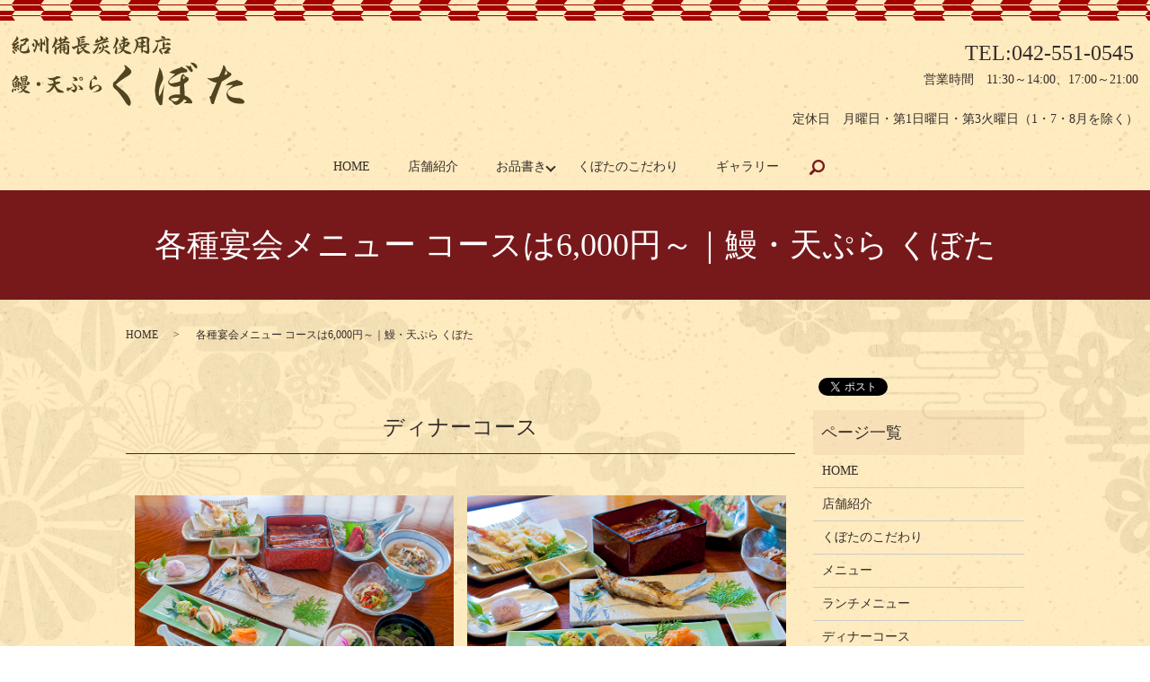

--- FILE ---
content_type: text/html; charset=UTF-8
request_url: https://www.unagi-kubota.com/course
body_size: 7221
content:

<!DOCTYPE HTML>
<html lang="ja">
<head prefix="og: http://ogp.me/ns# fb: http://ogp.me/ns/fb# article: http://ogp.me/ns/article#">
  <meta charset="utf-8">
  <meta http-equiv="X-UA-Compatible" content="IE=edge,chrome=1">
  <meta name="viewport" content="width=device-width, initial-scale=1">
  <title>各種宴会メニュー コースは6,000円～｜鰻・天ぷら くぼた</title>
  
		<!-- All in One SEO 4.4.4 - aioseo.com -->
		<meta name="description" content="【鰻・天ぷら くぼた】の宴会メニューを紹介いたします。コースは6,000円より幅広くご用意しております。個室は6名部屋と15名様部屋の2部屋がございます。2階は大広間となっており、40名様まで収容が可能です。宴会などにご利用ください(現在2階のご利用はお休みしております）。" />
		<meta name="robots" content="max-image-preview:large" />
		<link rel="canonical" href="https://www.unagi-kubota.com/course" />
		<meta name="generator" content="All in One SEO (AIOSEO) 4.4.4" />
		<meta property="og:locale" content="ja_JP" />
		<meta property="og:site_name" content="鰻・天ぷら　くぼた | 東京都福生市こだわりの鰻と天ぷら【鰻・天ぷら　くぼた】" />
		<meta property="og:type" content="article" />
		<meta property="og:title" content="各種宴会メニュー コースは6,000円～｜鰻・天ぷら くぼた" />
		<meta property="og:description" content="【鰻・天ぷら くぼた】の宴会メニューを紹介いたします。コースは6,000円より幅広くご用意しております。個室は6名部屋と15名様部屋の2部屋がございます。2階は大広間となっており、40名様まで収容が可能です。宴会などにご利用ください(現在2階のご利用はお休みしております）。" />
		<meta property="og:url" content="https://www.unagi-kubota.com/course" />
		<meta property="og:image" content="https://www.unagi-kubota.com/wp-content/uploads/logo_ogp.jpg" />
		<meta property="og:image:secure_url" content="https://www.unagi-kubota.com/wp-content/uploads/logo_ogp.jpg" />
		<meta property="og:image:width" content="1200" />
		<meta property="og:image:height" content="630" />
		<meta property="article:published_time" content="2018-06-25T17:28:56+00:00" />
		<meta property="article:modified_time" content="2025-12-04T13:19:08+00:00" />
		<meta name="twitter:card" content="summary" />
		<meta name="twitter:title" content="各種宴会メニュー コースは6,000円～｜鰻・天ぷら くぼた" />
		<meta name="twitter:description" content="【鰻・天ぷら くぼた】の宴会メニューを紹介いたします。コースは6,000円より幅広くご用意しております。個室は6名部屋と15名様部屋の2部屋がございます。2階は大広間となっており、40名様まで収容が可能です。宴会などにご利用ください(現在2階のご利用はお休みしております）。" />
		<meta name="twitter:image" content="https://www.unagi-kubota.com/wp-content/uploads/logo_ogp.jpg" />
		<script type="application/ld+json" class="aioseo-schema">
			{"@context":"https:\/\/schema.org","@graph":[{"@type":"BreadcrumbList","@id":"https:\/\/www.unagi-kubota.com\/course#breadcrumblist","itemListElement":[{"@type":"ListItem","@id":"https:\/\/www.unagi-kubota.com\/#listItem","position":1,"item":{"@type":"WebPage","@id":"https:\/\/www.unagi-kubota.com\/","name":"\u30db\u30fc\u30e0","description":"\u6771\u4eac\u90fd\u798f\u751f\u5e02\u3010\u9c3b\u30fb\u5929\u3077\u3089 \u304f\u307c\u305f\u3011\u53b3\u9078\u3055\u308c\u305f\u56fd\u7523\u9c3b\u3068\u3001\u516d\u5341\u56db \u5e74\u7d99\u304e\u8db3\u3055\u308c\u7d9a\u3051\u305f\u79d8\u4f1d\u306e\u30bf\u30ec\u3002\u300c\u3075\u3063\u304f\u3089\u3001\u67d4\u3089\u304b\u300d\u306a\u98df\u611f\u306e\u9c3b\u3092\u304a\u697d\u3057\u307f\u304f\u3060\u3055\u3044\u3002\u4ed5\u4e0a\u3052\u306e\u300c\u713c\u304d\u300d\u3067\u306f\u300e\u9c3b\u300f\u3068\u300e\u305f\u308c\u300f\u3001\u4e92\u3044\u306e\u5473\u308f\u3044\u3092\u6d3b\u304b\u3059\u3088\u3046\u3001\u70ad\u706b\u306b\u3066\u4e39\u7cbe\u8fbc\u3081\u3066\u3064\u304f\u308a\u3042\u3052\u307e\u3059\u3002","url":"https:\/\/www.unagi-kubota.com\/"},"nextItem":"https:\/\/www.unagi-kubota.com\/course#listItem"},{"@type":"ListItem","@id":"https:\/\/www.unagi-kubota.com\/course#listItem","position":2,"item":{"@type":"WebPage","@id":"https:\/\/www.unagi-kubota.com\/course","name":"\u30c7\u30a3\u30ca\u30fc\u30b3\u30fc\u30b9","description":"\u3010\u9c3b\u30fb\u5929\u3077\u3089 \u304f\u307c\u305f\u3011\u306e\u5bb4\u4f1a\u30e1\u30cb\u30e5\u30fc\u3092\u7d39\u4ecb\u3044\u305f\u3057\u307e\u3059\u3002\u30b3\u30fc\u30b9\u306f6,000\u5186\u3088\u308a\u5e45\u5e83\u304f\u3054\u7528\u610f\u3057\u3066\u304a\u308a\u307e\u3059\u3002\u500b\u5ba4\u306f6\u540d\u90e8\u5c4b\u306815\u540d\u69d8\u90e8\u5c4b\u306e2\u90e8\u5c4b\u304c\u3054\u3056\u3044\u307e\u3059\u30022\u968e\u306f\u5927\u5e83\u9593\u3068\u306a\u3063\u3066\u304a\u308a\u300140\u540d\u69d8\u307e\u3067\u53ce\u5bb9\u304c\u53ef\u80fd\u3067\u3059\u3002\u5bb4\u4f1a\u306a\u3069\u306b\u3054\u5229\u7528\u304f\u3060\u3055\u3044(\u73fe\u57282\u968e\u306e\u3054\u5229\u7528\u306f\u304a\u4f11\u307f\u3057\u3066\u304a\u308a\u307e\u3059\uff09\u3002","url":"https:\/\/www.unagi-kubota.com\/course"},"previousItem":"https:\/\/www.unagi-kubota.com\/#listItem"}]},{"@type":"Organization","@id":"https:\/\/www.unagi-kubota.com\/#organization","name":"\u9c3b\u30fb\u5929\u3077\u3089\u3000\u304f\u307c\u305f","url":"https:\/\/www.unagi-kubota.com\/"},{"@type":"WebPage","@id":"https:\/\/www.unagi-kubota.com\/course#webpage","url":"https:\/\/www.unagi-kubota.com\/course","name":"\u5404\u7a2e\u5bb4\u4f1a\u30e1\u30cb\u30e5\u30fc \u30b3\u30fc\u30b9\u306f6,000\u5186\uff5e\uff5c\u9c3b\u30fb\u5929\u3077\u3089 \u304f\u307c\u305f","description":"\u3010\u9c3b\u30fb\u5929\u3077\u3089 \u304f\u307c\u305f\u3011\u306e\u5bb4\u4f1a\u30e1\u30cb\u30e5\u30fc\u3092\u7d39\u4ecb\u3044\u305f\u3057\u307e\u3059\u3002\u30b3\u30fc\u30b9\u306f6,000\u5186\u3088\u308a\u5e45\u5e83\u304f\u3054\u7528\u610f\u3057\u3066\u304a\u308a\u307e\u3059\u3002\u500b\u5ba4\u306f6\u540d\u90e8\u5c4b\u306815\u540d\u69d8\u90e8\u5c4b\u306e2\u90e8\u5c4b\u304c\u3054\u3056\u3044\u307e\u3059\u30022\u968e\u306f\u5927\u5e83\u9593\u3068\u306a\u3063\u3066\u304a\u308a\u300140\u540d\u69d8\u307e\u3067\u53ce\u5bb9\u304c\u53ef\u80fd\u3067\u3059\u3002\u5bb4\u4f1a\u306a\u3069\u306b\u3054\u5229\u7528\u304f\u3060\u3055\u3044(\u73fe\u57282\u968e\u306e\u3054\u5229\u7528\u306f\u304a\u4f11\u307f\u3057\u3066\u304a\u308a\u307e\u3059\uff09\u3002","inLanguage":"ja","isPartOf":{"@id":"https:\/\/www.unagi-kubota.com\/#website"},"breadcrumb":{"@id":"https:\/\/www.unagi-kubota.com\/course#breadcrumblist"},"datePublished":"2018-06-25T17:28:56+09:00","dateModified":"2025-12-04T13:19:08+09:00"},{"@type":"WebSite","@id":"https:\/\/www.unagi-kubota.com\/#website","url":"https:\/\/www.unagi-kubota.com\/","name":"\u9c3b\u30fb\u5929\u3077\u3089\u3000\u304f\u307c\u305f","description":"\u6771\u4eac\u90fd\u798f\u751f\u5e02\u3053\u3060\u308f\u308a\u306e\u9c3b\u3068\u5929\u3077\u3089\u3010\u9c3b\u30fb\u5929\u3077\u3089\u3000\u304f\u307c\u305f\u3011","inLanguage":"ja","publisher":{"@id":"https:\/\/www.unagi-kubota.com\/#organization"}}]}
		</script>
		<!-- All in One SEO -->

<link rel='stylesheet' id='wp-block-library-css' href='https://www.unagi-kubota.com/wp-includes/css/dist/block-library/style.min.css?ver=6.5.7' type='text/css' media='all' />
<style id='classic-theme-styles-inline-css' type='text/css'>
/*! This file is auto-generated */
.wp-block-button__link{color:#fff;background-color:#32373c;border-radius:9999px;box-shadow:none;text-decoration:none;padding:calc(.667em + 2px) calc(1.333em + 2px);font-size:1.125em}.wp-block-file__button{background:#32373c;color:#fff;text-decoration:none}
</style>
<style id='global-styles-inline-css' type='text/css'>
body{--wp--preset--color--black: #000000;--wp--preset--color--cyan-bluish-gray: #abb8c3;--wp--preset--color--white: #ffffff;--wp--preset--color--pale-pink: #f78da7;--wp--preset--color--vivid-red: #cf2e2e;--wp--preset--color--luminous-vivid-orange: #ff6900;--wp--preset--color--luminous-vivid-amber: #fcb900;--wp--preset--color--light-green-cyan: #7bdcb5;--wp--preset--color--vivid-green-cyan: #00d084;--wp--preset--color--pale-cyan-blue: #8ed1fc;--wp--preset--color--vivid-cyan-blue: #0693e3;--wp--preset--color--vivid-purple: #9b51e0;--wp--preset--gradient--vivid-cyan-blue-to-vivid-purple: linear-gradient(135deg,rgba(6,147,227,1) 0%,rgb(155,81,224) 100%);--wp--preset--gradient--light-green-cyan-to-vivid-green-cyan: linear-gradient(135deg,rgb(122,220,180) 0%,rgb(0,208,130) 100%);--wp--preset--gradient--luminous-vivid-amber-to-luminous-vivid-orange: linear-gradient(135deg,rgba(252,185,0,1) 0%,rgba(255,105,0,1) 100%);--wp--preset--gradient--luminous-vivid-orange-to-vivid-red: linear-gradient(135deg,rgba(255,105,0,1) 0%,rgb(207,46,46) 100%);--wp--preset--gradient--very-light-gray-to-cyan-bluish-gray: linear-gradient(135deg,rgb(238,238,238) 0%,rgb(169,184,195) 100%);--wp--preset--gradient--cool-to-warm-spectrum: linear-gradient(135deg,rgb(74,234,220) 0%,rgb(151,120,209) 20%,rgb(207,42,186) 40%,rgb(238,44,130) 60%,rgb(251,105,98) 80%,rgb(254,248,76) 100%);--wp--preset--gradient--blush-light-purple: linear-gradient(135deg,rgb(255,206,236) 0%,rgb(152,150,240) 100%);--wp--preset--gradient--blush-bordeaux: linear-gradient(135deg,rgb(254,205,165) 0%,rgb(254,45,45) 50%,rgb(107,0,62) 100%);--wp--preset--gradient--luminous-dusk: linear-gradient(135deg,rgb(255,203,112) 0%,rgb(199,81,192) 50%,rgb(65,88,208) 100%);--wp--preset--gradient--pale-ocean: linear-gradient(135deg,rgb(255,245,203) 0%,rgb(182,227,212) 50%,rgb(51,167,181) 100%);--wp--preset--gradient--electric-grass: linear-gradient(135deg,rgb(202,248,128) 0%,rgb(113,206,126) 100%);--wp--preset--gradient--midnight: linear-gradient(135deg,rgb(2,3,129) 0%,rgb(40,116,252) 100%);--wp--preset--font-size--small: 13px;--wp--preset--font-size--medium: 20px;--wp--preset--font-size--large: 36px;--wp--preset--font-size--x-large: 42px;--wp--preset--spacing--20: 0.44rem;--wp--preset--spacing--30: 0.67rem;--wp--preset--spacing--40: 1rem;--wp--preset--spacing--50: 1.5rem;--wp--preset--spacing--60: 2.25rem;--wp--preset--spacing--70: 3.38rem;--wp--preset--spacing--80: 5.06rem;--wp--preset--shadow--natural: 6px 6px 9px rgba(0, 0, 0, 0.2);--wp--preset--shadow--deep: 12px 12px 50px rgba(0, 0, 0, 0.4);--wp--preset--shadow--sharp: 6px 6px 0px rgba(0, 0, 0, 0.2);--wp--preset--shadow--outlined: 6px 6px 0px -3px rgba(255, 255, 255, 1), 6px 6px rgba(0, 0, 0, 1);--wp--preset--shadow--crisp: 6px 6px 0px rgba(0, 0, 0, 1);}:where(.is-layout-flex){gap: 0.5em;}:where(.is-layout-grid){gap: 0.5em;}body .is-layout-flex{display: flex;}body .is-layout-flex{flex-wrap: wrap;align-items: center;}body .is-layout-flex > *{margin: 0;}body .is-layout-grid{display: grid;}body .is-layout-grid > *{margin: 0;}:where(.wp-block-columns.is-layout-flex){gap: 2em;}:where(.wp-block-columns.is-layout-grid){gap: 2em;}:where(.wp-block-post-template.is-layout-flex){gap: 1.25em;}:where(.wp-block-post-template.is-layout-grid){gap: 1.25em;}.has-black-color{color: var(--wp--preset--color--black) !important;}.has-cyan-bluish-gray-color{color: var(--wp--preset--color--cyan-bluish-gray) !important;}.has-white-color{color: var(--wp--preset--color--white) !important;}.has-pale-pink-color{color: var(--wp--preset--color--pale-pink) !important;}.has-vivid-red-color{color: var(--wp--preset--color--vivid-red) !important;}.has-luminous-vivid-orange-color{color: var(--wp--preset--color--luminous-vivid-orange) !important;}.has-luminous-vivid-amber-color{color: var(--wp--preset--color--luminous-vivid-amber) !important;}.has-light-green-cyan-color{color: var(--wp--preset--color--light-green-cyan) !important;}.has-vivid-green-cyan-color{color: var(--wp--preset--color--vivid-green-cyan) !important;}.has-pale-cyan-blue-color{color: var(--wp--preset--color--pale-cyan-blue) !important;}.has-vivid-cyan-blue-color{color: var(--wp--preset--color--vivid-cyan-blue) !important;}.has-vivid-purple-color{color: var(--wp--preset--color--vivid-purple) !important;}.has-black-background-color{background-color: var(--wp--preset--color--black) !important;}.has-cyan-bluish-gray-background-color{background-color: var(--wp--preset--color--cyan-bluish-gray) !important;}.has-white-background-color{background-color: var(--wp--preset--color--white) !important;}.has-pale-pink-background-color{background-color: var(--wp--preset--color--pale-pink) !important;}.has-vivid-red-background-color{background-color: var(--wp--preset--color--vivid-red) !important;}.has-luminous-vivid-orange-background-color{background-color: var(--wp--preset--color--luminous-vivid-orange) !important;}.has-luminous-vivid-amber-background-color{background-color: var(--wp--preset--color--luminous-vivid-amber) !important;}.has-light-green-cyan-background-color{background-color: var(--wp--preset--color--light-green-cyan) !important;}.has-vivid-green-cyan-background-color{background-color: var(--wp--preset--color--vivid-green-cyan) !important;}.has-pale-cyan-blue-background-color{background-color: var(--wp--preset--color--pale-cyan-blue) !important;}.has-vivid-cyan-blue-background-color{background-color: var(--wp--preset--color--vivid-cyan-blue) !important;}.has-vivid-purple-background-color{background-color: var(--wp--preset--color--vivid-purple) !important;}.has-black-border-color{border-color: var(--wp--preset--color--black) !important;}.has-cyan-bluish-gray-border-color{border-color: var(--wp--preset--color--cyan-bluish-gray) !important;}.has-white-border-color{border-color: var(--wp--preset--color--white) !important;}.has-pale-pink-border-color{border-color: var(--wp--preset--color--pale-pink) !important;}.has-vivid-red-border-color{border-color: var(--wp--preset--color--vivid-red) !important;}.has-luminous-vivid-orange-border-color{border-color: var(--wp--preset--color--luminous-vivid-orange) !important;}.has-luminous-vivid-amber-border-color{border-color: var(--wp--preset--color--luminous-vivid-amber) !important;}.has-light-green-cyan-border-color{border-color: var(--wp--preset--color--light-green-cyan) !important;}.has-vivid-green-cyan-border-color{border-color: var(--wp--preset--color--vivid-green-cyan) !important;}.has-pale-cyan-blue-border-color{border-color: var(--wp--preset--color--pale-cyan-blue) !important;}.has-vivid-cyan-blue-border-color{border-color: var(--wp--preset--color--vivid-cyan-blue) !important;}.has-vivid-purple-border-color{border-color: var(--wp--preset--color--vivid-purple) !important;}.has-vivid-cyan-blue-to-vivid-purple-gradient-background{background: var(--wp--preset--gradient--vivid-cyan-blue-to-vivid-purple) !important;}.has-light-green-cyan-to-vivid-green-cyan-gradient-background{background: var(--wp--preset--gradient--light-green-cyan-to-vivid-green-cyan) !important;}.has-luminous-vivid-amber-to-luminous-vivid-orange-gradient-background{background: var(--wp--preset--gradient--luminous-vivid-amber-to-luminous-vivid-orange) !important;}.has-luminous-vivid-orange-to-vivid-red-gradient-background{background: var(--wp--preset--gradient--luminous-vivid-orange-to-vivid-red) !important;}.has-very-light-gray-to-cyan-bluish-gray-gradient-background{background: var(--wp--preset--gradient--very-light-gray-to-cyan-bluish-gray) !important;}.has-cool-to-warm-spectrum-gradient-background{background: var(--wp--preset--gradient--cool-to-warm-spectrum) !important;}.has-blush-light-purple-gradient-background{background: var(--wp--preset--gradient--blush-light-purple) !important;}.has-blush-bordeaux-gradient-background{background: var(--wp--preset--gradient--blush-bordeaux) !important;}.has-luminous-dusk-gradient-background{background: var(--wp--preset--gradient--luminous-dusk) !important;}.has-pale-ocean-gradient-background{background: var(--wp--preset--gradient--pale-ocean) !important;}.has-electric-grass-gradient-background{background: var(--wp--preset--gradient--electric-grass) !important;}.has-midnight-gradient-background{background: var(--wp--preset--gradient--midnight) !important;}.has-small-font-size{font-size: var(--wp--preset--font-size--small) !important;}.has-medium-font-size{font-size: var(--wp--preset--font-size--medium) !important;}.has-large-font-size{font-size: var(--wp--preset--font-size--large) !important;}.has-x-large-font-size{font-size: var(--wp--preset--font-size--x-large) !important;}
.wp-block-navigation a:where(:not(.wp-element-button)){color: inherit;}
:where(.wp-block-post-template.is-layout-flex){gap: 1.25em;}:where(.wp-block-post-template.is-layout-grid){gap: 1.25em;}
:where(.wp-block-columns.is-layout-flex){gap: 2em;}:where(.wp-block-columns.is-layout-grid){gap: 2em;}
.wp-block-pullquote{font-size: 1.5em;line-height: 1.6;}
</style>
<link rel='stylesheet' id='contact-form-7-css' href='https://www.unagi-kubota.com/wp-content/plugins/contact-form-7/includes/css/styles.css?ver=5.3' type='text/css' media='all' />
<script type="text/javascript" src="https://www.unagi-kubota.com/wp-content/themes/unagi-kubota.com/assets/js/vendor/jquery.min.js?ver=6.5.7" id="jquery-js"></script>
<link rel='shortlink' href='https://www.unagi-kubota.com/?p=13' />
  <link href="https://fonts.googleapis.com/earlyaccess/notosansjapanese.css" rel="stylesheet" />
  <link href="https://www.unagi-kubota.com/wp-content/themes/unagi-kubota.com/assets/css/main.css?1769589477" rel="stylesheet" >
  <script src="https://www.unagi-kubota.com/wp-content/themes/unagi-kubota.com/assets/js/vendor/respond.min.js"></script>
  <script type="application/ld+json">
  {
    "@context": "http://schema.org",
    "@type": "BreadcrumbList",
    "itemListElement":
    [
      {
        "@type": "ListItem",
        "position": 1,
        "item":
        {
          "@id": "https://www.unagi-kubota.com/",
          "name": "鰻・天ぷら　くぼた"
        }
      },
      {
        "@type": "ListItem",
        "position": 2,
        "item":
        {
          "@id": "https://www.unagi-kubota.com/course/",
          "name": "各種宴会メニュー コースは6,000円～｜鰻・天ぷら くぼた"
        }
      }
    ]
  }
  </script>


  <script type="application/ld+json">
  {
    "@context": "http://schema.org/",
    "@type": "Restaurant",
    "name": "鰻・天ぷら　くぼた",
    "address": "〒197-0011　東京都福生市福生910",
    "telephone": "042-551-0545",
    "faxNumber": "",
    "url": "https://www.unagi-kubota.com",
    "email": "info@unagi-kubota.com",
    "image": "https://www.unagi-kubota.com/wp-content/uploads/logo_ogp.jpg",
    "logo": "https://www.unagi-kubota.com/wp-content/uploads/logo_org.png"
  }
  </script>
</head>
<body class="scrollTop">

  <div id="fb-root"></div>
  <script>(function(d, s, id) {
    var js, fjs = d.getElementsByTagName(s)[0];
    if (d.getElementById(id)) return;
    js = d.createElement(s); js.id = id;
    js.src = 'https://connect.facebook.net/ja_JP/sdk.js#xfbml=1&version=v2.12';
    fjs.parentNode.insertBefore(js, fjs);
  }(document, 'script', 'facebook-jssdk'));</script>

  <header>
    <div class="primary_header">
      <div class="container">
      <div class="row">
                <div class="title">
                      <a href="https://www.unagi-kubota.com/">
              <object type="image/svg+xml" data="/wp-content/uploads/logo.svg" alt="鰻・天ぷら　くぼた"></object>
            </a>
                  </div>
          <div class="hdr_info_wrap">
        <div class="hdr_info">
          <ul>
            <li class="tel">TEL:042-551-0545</li>
            <li>営業時間　11:30～14:00、17:00～21:00</li>
            <li>定休日　月曜日・第1日曜日・第3火曜日（1・7・8月を除く）</li>
          </ul>
        </div>
      </div>
      </div>
        <nav class="global_nav"><ul><li><a href="https://www.unagi-kubota.com/">HOME</a></li>
<li><a href="https://www.unagi-kubota.com/shop">店舗紹介</a></li>
<li class="has_under"><a href="#">お品書き</a>
<ul class="sub-menu">
	<li><a href="https://www.unagi-kubota.com/menu">メニュー</a></li>
	<li><a href="https://www.unagi-kubota.com/lunch">ランチメニュー</a></li>
	<li><a href="https://www.unagi-kubota.com/course" aria-current="page">ディナーコース</a></li>
	<li><a href="https://www.unagi-kubota.com/lunch_course">ランチコース</a></li>
	<li><a href="https://www.unagi-kubota.com/drink">ドリンクメニュー</a></li>
</ul>
</li>
<li><a href="https://www.unagi-kubota.com/concept">くぼたのこだわり</a></li>
<li><a href="https://www.unagi-kubota.com/gallery">ギャラリー</a></li>

              <li class="gnav_search">
                <a href="#">search</a>
  <div class="epress_search">
    <form method="get" action="https://www.unagi-kubota.com/">
      <input type="text" placeholder="" class="text" name="s" autocomplete="off" value="">
      <input type="submit" value="Search" class="submit">
    </form>
  </div>
  </li>
            </ul>
            <div class="menu_icon">
              <a href="#menu"><span>メニュー開閉</span></a>
            </div></nav>      </div>
    </div>
  </header>

  <main>
              <h1 class="wow" style="">
      各種宴会メニュー コースは6,000円～｜鰻・天ぷら くぼた            </h1>

    
    <div class="bread_wrap">
      <div class="container gutters">
        <div class="row bread">
              <ul class="col span_12">
              <li><a href="https://www.unagi-kubota.com">HOME</a></li>
                      <li>各種宴会メニュー コースは6,000円～｜鰻・天ぷら くぼた</li>
                  </ul>
          </div>
      </div>
    </div>
    <section>
      <div class="container gutters">
        <div class="row">
                    <div class="col span_9 column_main">
                  <p>&nbsp;</p>
<!--column_main-->
<h2>ディナーコース</h2>
<div class="course_text">
<div class="row">
<div class="col span_6">
<div class="row">
<div class="col span_12">
<figure><img decoding="async" alt="うな丼(半身)入りコース 5,500円" src="/wp-content/uploads/course_img001.jpg" /></figure>
</div>
</div>
<table class="table-menu">
<tbody>
<tr>
<th>
<p>うな重(半身)入りコース <br />7,000円</p>
</th>
<td>
<p>前菜（3点盛り）<br />お刺身（2点盛り）<br />焼物（鰻の蒲焼と白焼）<br />蒸し物（茶碗蒸し）<br />揚物（季節の天ぷら）<br />酢の物（うざく）<br />うな重（半身）<br />椀物<br />香の物<br />水菓子</p>
</td>
</tr>
</tbody>
</table>
</div>
<div class="col span_6">
<div class="row">
<div class="col span_12">
<figure><img decoding="async" alt="うな重入りコース 6,600円" src="/wp-content/uploads/course_img002.jpg" /></figure>
</div>
</div>
<table class="table-menu">
<tbody>
<tr>
<th>うな重入りコース<br />8,000円</th>
<td>
<p>前菜（3点盛り）<br />お刺身（2点盛り）<br />焼物（鰻の蒲焼と白焼）<br />蒸し物（茶碗蒸し）<br />揚物（季節の天ぷら）<br />酢の物（うざく）<br />うな重<br />椀物<br />香の物<br />水菓子</p>
</td>
</tr>
</tbody>
</table>
</div>
</div>
</div>
<div class="course_text">
<div class="row">
<div class="col span_6">
<table class="table-menu">
<tbody>
<tr>
<th>坂東太郎入りコース<br />10,000円</th>
<td>
<p>前菜（3点盛り）<br />お刺身（2点盛り）<br />焼物（鰻の蒲焼と白焼）<br />蒸し物（茶碗蒸し）<br />揚物（季節の天ぷら）<br />酢の物（うざく）<br />うな重《坂東太郎》<br />椀物<br />香の物<br />水菓子</p>
</td>
</tr>
</tbody>
</table>
</div>
<div class="col span_6">
<table class="table-menu">
<tbody>
<tr></tr>
</tbody>
</table>
</div>
</div>
</div>
<div class="row">
<div class="col span_12">
<ul class="list-unstyled pc-text-right">
<li>※2025年9月より「ランチコース」と「ディナーコース」とに分けてご用意させていただきます。</li>
<li>※個室利用の際はお部屋代・サービス料として別途10％申し受けさせて頂いております。</li>
<li>※ご宴会当日の人数のご変更はキャンセル料を頂戴する場合がございます。</li>
<li>※上記すべて税込です。</li>
<li>※コース料理は１週間前までのご予約にて承ります。</li>
<li>※写真と内容が異なる場合がございます。</li>
</ul>
</div>
</div>
<!--//column_main-->
<p>&nbsp;</p>              </div>
          <div class="col span_3 column_sub">
            <div>
<style>
.share_button {
  letter-spacing: -.40em;
  padding-top: 30px;
  margin-bottom: 7%;
}
.share_button > * {
  letter-spacing: normal;
  vertical-align: bottom;
  margin:0 2px;
}
.column_sub .share_button {
  margin-top: 0;
  padding-top: 0;
}
</style>
  <div class="container share_button">
    <!-- Facebook -->
    <div class="fb-share-button" data-href="https://www.unagi-kubota.com/course" data-layout="button" data-size="small" data-mobile-iframe="false"><a class="fb-xfbml-parse-ignore" target="_blank" href="https://www.facebook.com/sharer/sharer.php?u=http%3A%2F%2Fwww.%2F&amp;src=sdkpreparse">シェア</a></div>
    <!-- Twitter -->
    <a href="https://twitter.com/share" class="twitter-share-button" data-lang="ja">ツイート</a>
    <script>!function(d,s,id){var js,fjs=d.getElementsByTagName(s)[0],p=/^http:/.test(d.location)?'http':'https';if(!d.getElementById(id)){js=d.createElement(s);js.id=id;js.src=p+'://platform.twitter.com/widgets.js';fjs.parentNode.insertBefore(js,fjs);}}(document,'script','twitter-wjs');</script>
    <!-- LINE -->
    <div class="line-it-button" data-lang="ja" data-type="share-a" data-url="https://www.unagi-kubota.com/course" style="display: none;"></div>
    <script src="https://d.line-scdn.net/r/web/social-plugin/js/thirdparty/loader.min.js" async="async" defer="defer"></script>
  </div>
</div>
<div class="sidebar">
  <div class="widget_wrap"><p class="widget_header">ページ一覧</p>
			<ul>
				<li class="page_item page-item-9"><a href="https://www.unagi-kubota.com/">HOME</a></li>
<li class="page_item page-item-18"><a href="https://www.unagi-kubota.com/shop">店舗紹介</a></li>
<li class="page_item page-item-22"><a href="https://www.unagi-kubota.com/concept">くぼたのこだわり</a></li>
<li class="page_item page-item-24"><a href="https://www.unagi-kubota.com/menu">メニュー</a></li>
<li class="page_item page-item-20"><a href="https://www.unagi-kubota.com/lunch">ランチメニュー</a></li>
<li class="page_item page-item-13 current_page_item"><a href="https://www.unagi-kubota.com/course" aria-current="page">ディナーコース</a></li>
<li class="page_item page-item-512"><a href="https://www.unagi-kubota.com/lunch_course">ランチコース</a></li>
<li class="page_item page-item-26"><a href="https://www.unagi-kubota.com/drink">ドリンクメニュー</a></li>
<li class="page_item page-item-16"><a href="https://www.unagi-kubota.com/gallery">ギャラリー</a></li>
<li class="page_item page-item-10"><a href="https://www.unagi-kubota.com/policy">プライバシーポリシー</a></li>
<li class="page_item page-item-11"><a href="https://www.unagi-kubota.com/sitemap">サイトマップ</a></li>
			</ul>

			</div><div class="widget_wrap"><p class="widget_header">カテゴリー</p>
			<ul>
					<li class="cat-item cat-item-2"><a href="https://www.unagi-kubota.com/category/news">お知らせ</a>
</li>
			</ul>

			</div>
		<div class="widget_wrap">
		<p class="widget_header">最近の投稿</p>
		<ul>
											<li>
					<a href="https://www.unagi-kubota.com/news/264">12月、2019年1月の休業日</a>
									</li>
											<li>
					<a href="https://www.unagi-kubota.com/news/260">旬のお酒の飲み比べ！</a>
									</li>
											<li>
					<a href="https://www.unagi-kubota.com/news/257">ボジョレーヌーボー解禁日について</a>
									</li>
											<li>
					<a href="https://www.unagi-kubota.com/news/6">ホームページを公開しました。</a>
									</li>
					</ul>

		</div>1</div>
          </div>
                  </div>
      </div>
    </section>

  </main>
<footer>    <div class="footer_nav_wrap">
      <div class="container">
        <div class="row">
        <nav class="col span_12 pc-only"><ul><li><a href="https://www.unagi-kubota.com/">HOME</a></li>
<li><a href="https://www.unagi-kubota.com/shop">店舗紹介</a></li>
<li><a href="https://www.unagi-kubota.com/concept">くぼたのこだわり</a></li>
<li><a href="https://www.unagi-kubota.com/menu">メニュー</a></li>
<li><a href="https://www.unagi-kubota.com/lunch">ランチメニュー</a></li>
<li><a href="https://www.unagi-kubota.com/course" aria-current="page">ディナーコース</a></li>
<li><a href="https://www.unagi-kubota.com/drink">ドリンクメニュー</a></li>
<li><a href="https://www.unagi-kubota.com/gallery">ギャラリー</a></li>
<li><a href="https://www.unagi-kubota.com/policy">プライバシーポリシー</a></li>
<li><a href="https://www.unagi-kubota.com/sitemap">サイトマップ</a></li>
</ul></nav>        </div>
      </div>
    </div>
    <div class="footer_copyright_wrap">
      <div class="container">
        <div class="row">
          <div class="col span_12">
            <p>Copyright &copy; 鰻・天ぷら　くぼた All Rights Reserved.<br>
              【掲載の記事・写真・イラストなどの無断複写・転載を禁じます】</p>
          </div>
        </div>
      </div>
    </div>
    <p class="pagetop"><a href="#top"></a></p>
  </footer>

  <script src="https://www.unagi-kubota.com/wp-content/themes/unagi-kubota.com/assets/js/vendor/bundle.js"></script>
  <script src="https://www.unagi-kubota.com/wp-content/themes/unagi-kubota.com/assets/js/main.js?"></script>

  <script type="text/javascript" id="contact-form-7-js-extra">
/* <![CDATA[ */
var wpcf7 = {"apiSettings":{"root":"https:\/\/www.unagi-kubota.com\/wp-json\/contact-form-7\/v1","namespace":"contact-form-7\/v1"}};
/* ]]> */
</script>
<script type="text/javascript" src="https://www.unagi-kubota.com/wp-content/plugins/contact-form-7/includes/js/scripts.js?ver=5.3" id="contact-form-7-js"></script>
</body>
</html>


--- FILE ---
content_type: image/svg+xml
request_url: https://www.unagi-kubota.com/wp-content/uploads/logo.svg
body_size: 40884
content:
<?xml version="1.0" encoding="utf-8"?>
<!-- Generator: Adobe Illustrator 22.1.0, SVG Export Plug-In . SVG Version: 6.00 Build 0)  -->
<svg version="1.1" id="out" xmlns="http://www.w3.org/2000/svg" xmlns:xlink="http://www.w3.org/1999/xlink" x="0px" y="0px"
	 viewBox="0 0 259.1 77.9" style="enable-background:new 0 0 259.1 77.9;" xml:space="preserve">
<style type="text/css">
	.st0{fill:#504520;}
</style>
<g>
	<path class="st0" d="M5.9,5.4c-1.8,1.4-1.8,1.4-3,2.3C2.7,7.8,2.5,8,2.3,8.4C3.5,8.1,3.9,8,5.1,7.6c0.2-0.6,0.4-1,0.7-1.2
		C6,6.3,6.2,6.1,6.3,6.1c0.1,0,0.1,0,1.6,0.6C8.1,6.7,8.3,7,8.3,7.2c0,0.2-0.1,0.3-0.6,0.7c0,0-0.1,0.1-0.2,0.2
		C7.3,8.3,7.3,8.3,6.2,9.1c-0.8,0.6-2.2,2-2.8,2.8c-0.1,0.1-0.2,0.3-0.4,0.6c0.3-0.1,0.4-0.1,0.8-0.3c1-0.6,1.3-0.8,1.9-1.2
		c0-0.1,0-0.1,0-0.2c0-0.3,0.1-0.4,0.4-0.7c0.2-0.1,0.3-0.2,0.5-0.2c0.1,0,0.5,0.1,0.9,0.2c0.2,0.1,0.4,0.1,0.5,0.1
		c0.3,0.1,0.5,0.2,0.5,0.3c0,0.1,0,0.2-0.3,0.4c-0.2,0.1-1,1-2.6,2.8C5.3,13.8,5.2,14,5,14.1c-0.6,0.5-0.6,0.6-1,1.1
		c0.2,0.1,0.4,0.1,0.5,0.1c0.2,0,0.4-0.1,0.6-0.3c0.3-0.3,0.3-0.3,0.5-1.1c0.1-0.2,0.3-0.4,0.8-0.4c0.1,0,0.1,0,0.2,0
		c0.2,0,0.3,0.1,0.3,0.1c0.2,0,0.5-0.6,0.7-1.7c0.1,0.4,0.1,0.7,0.1,0.9c0.1,0.7,0.2,1.1,0.3,1.3c0,0.1,0,0.1,0.4,0.5
		c0.1,0.1,0.1,0.3,0.1,0.6c0,0.3-0.2,0.5-0.5,0.5c-0.3,0-0.6-0.1-1.1-0.5c-0.2-0.2-0.2-0.2-1.1-1c0,0-0.1,0-0.1,0c0,0,0,0-0.1,0.1
		c0,0,0,0-0.1,0c-0.1,0.1-0.2,0.3-0.2,0.5c0,0.2,0,0.2,0.8,2c0,0,0,0.1,0,0.1c0,0.3-0.3,0.6-0.6,0.6c-0.2,0-0.6-0.1-0.8-0.3
		c-0.1-0.1-0.1-0.1-0.9-0.8c0,0-0.2-0.1-0.5-0.1c-0.2,0-0.3,0-0.4-0.1c-0.1,0-0.2,0-0.3,0c0,0-0.1,0-0.3,0.2
		c-0.2,0.1-0.3,0.2-0.3,0.3c0,0.1,0.2,0.3,0.6,0.6c0.7,0.5,1.4,1.4,1.4,1.9c0,0.4-0.3,0.7-0.6,0.7c-0.6,0-1.2-0.4-1.6-0.9
		c0,0-0.1-0.1-1.2-1.9c0-0.1-0.1-0.2-0.1-0.3c0-0.2,0.2-0.3,0.4-0.3c0,0,0,0,0.3,0c0.3-0.3,0.6-0.5,0.8-0.6c0.5-0.4,0.5-0.4,0.7-0.6
		c0,0,0,0,0-0.1s0,0,0.1,0c0,0,0.1,0,0.1,0c0.6-0.6,0.8-0.8,1.2-1.5c-0.6,0.3-1,0.5-1.3,0.7c-0.3,0.2-0.6,0.3-0.8,0.3
		c-0.3,0-0.6-0.3-0.8-0.6c-0.2-0.3-0.4-1.1-0.4-1.3c0-0.1,0.2-0.4,0.6-0.7c0.5-0.6,0.6-0.8,1.1-1.6c-0.2,0.1-0.4,0.2-0.5,0.2
		C2,10.9,1.7,11,1.5,11C1,11,0.3,10,0.3,9.2c0-0.2,0.1-0.4,0.2-0.5c0.1-0.1,0.2-0.2,0.5-0.3c0.1,0,0.2-0.1,0.3-0.2
		C1.9,7,1.9,7,3.9,4.3c0.6-0.8,1.6-2.8,1.6-3.2s0-0.4-0.3-0.8c0.1,0,0.2,0,0.3,0c0.2,0,0.4,0.1,0.6,0.3C7,1.3,7.5,2.3,7.5,3.2
		c0,0.5-0.2,0.7-0.7,1.3L5.9,5.4z M13.8,19.5c-0.4,0-1.6-0.3-2.3-0.5c-0.9-0.3-1.6-0.9-2.1-1.6c-0.4-0.6-0.6-1.2-0.6-2.2
		c0-0.3,0-0.3,0.1-1c0,0,0-0.3,0-0.6c0.1-1,0.3-2.1,0.8-3.4C10,9.7,10,9.2,10,9c0-0.1,0-0.3-0.1-0.6c0.6,0.5,0.7,0.6,1.3,1.2
		c0.6-0.1,0.8-0.2,1.3-0.5c0.5-0.6,0.5-0.6,1.3-1.7c0.4-0.6,0.4-0.6,0.7-1c0.4-0.6,0.6-1,1-2c0,0,0,0-0.1,0c0,0,0,0-0.4,0.2
		c-0.2,0.1-0.9,0.5-2.3,1.1c-0.4,0.2-1,0.4-1.3,0.4c-0.2,0-0.2,0-1.5-0.6c-0.6-0.3-1-0.4-1-0.4c0,0,0-0.1-0.1-0.2c0.1,0,0.2,0,0.3,0
		c0.1,0,0.4-0.2,1-0.5c0.6-0.3,2.1-0.9,4.9-1.7c0.2-0.1,0.4-0.2,0.5-0.3c0.2-0.1,0.3-0.2,0.4-0.2c0.2,0,0.7,0.1,0.9,0.1
		c0.1,0,0.3,0.1,1.5,0.9c0.1,0.1,0.3,0.3,0.5,0.6c0.2,0.3,0.3,0.6,0.3,0.9c0,0.4-0.3,0.8-1.2,1.3c-0.5,0.3-1.7,1.1-2.6,1.9
		c0.2,0.1,0.2,0.1,0.6,0.3c0.2,0.1,0.3,0.3,0.3,0.5c0,0.2-0.1,0.3-0.6,0.6c-0.1,0-0.1,0-1,0.6c-0.3,0.2-0.4,0.3-0.6,0.3
		c0,0,0,0-0.3,0.2c-0.1,0-0.1,0-1,0.4c-0.2,0.1-0.3,0.2-0.6,0.3c-0.3,0.2-0.3,0.2-0.5,0.2c-0.2,0.2-0.2,0.2-0.3,1.1
		c0,0.3-0.3,1.3-0.9,2.9c-0.1,0.3-0.2,0.6-0.2,0.7c0,0.3,0.2,0.6,0.4,0.7c0.4,0.3,1.6,0.5,2.3,0.5c0.3,0,2-0.2,2.5-0.3
		c1.4-0.3,2-1,2.4-3c0.2-0.8,0.3-1.9,0.3-2.6c0-0.1,0-0.6,0-0.9h0.1c0.2,1,0.2,1,0.8,3.4c0.3,1,0.5,1.7,0.6,1.9l0.6,1
		c0.1,0.2,0.1,0.4,0.1,0.8c0,0.6-0.3,0.9-1.4,1.3c-1.3,0.4-2.5,0.6-3.6,0.6h-0.6L13.8,19.5z"/>
	<path class="st0" d="M22.8,10.4c-0.1-0.1-0.2-0.6-0.2-1c0-0.4,0.1-0.9,0.3-0.9c0,0,0.3,0.2,0.5,0.3c0.8-0.3,1.1-0.8,1.4-2.3
		c0,0.5,0,0.5,0.1,1.7c0,0.9,0,0.9,0.5,2.5c0.1,0.3,0.1,0.6,0.1,1c0,0.3-0.2,0.5-0.4,0.5c-0.3,0-0.7-0.1-1-0.3
		c-0.1-0.1-0.1-0.1-0.5-0.6l-0.2-0.3L22.8,10.4z M31.3,7.4c-0.1,0.6-0.1,0.6-0.1,1c-0.1,0.7-0.1,1-0.3,1.6c0,0,0,0,0,0c0,0,0,0,0,0
		c0.1,0.3,0.2,0.9,0.2,1.1c0,0.3-0.3,0.6-0.7,0.6c-0.5,0-0.7-0.2-1-1c-0.2-0.4-0.3-0.7-0.8-1.1c-0.3,1.7-0.3,1.7-0.5,2.4
		c-1,3.9-2.2,6.5-2.9,6.5c-0.2,0-0.4-0.2-0.5-0.7c0-0.2-0.1-0.4-0.2-0.6c-0.1-0.5-0.2-1-0.2-1.2c0-0.2,0-0.5,0.1-0.8
		c0-0.3,0.1-0.7,0.1-1.3c0.1,0.3,0.1,0.5,0.2,0.6c0.1,0.5,0.2,0.6,0.6,0.8c1.1-2.8,1.6-4.9,1.6-6.4c0-0.7-0.2-1.6-0.5-2.3
		c-0.2-0.5-0.2-0.5-0.9-1.1c-0.2-0.2-0.2-0.2-0.6-0.7c-0.1-0.1-0.1-0.1-0.2-0.2c-0.3-0.1-0.3-0.1-0.5-0.3c0.1-0.1,0.1-0.1,0.1-0.2
		c0,0,0-0.1,0-0.1c0.4-0.2,0.8-0.3,1-0.3c0.2,0,0.5,0.1,2.1,0.9c0.2,0.1,0.2,0.1,0.9,0.5c0.5,0.3,0.8,0.9,0.8,1.7
		c0,0.2-0.1,1-0.2,1.7c0.8-0.1,1.1-0.3,1.7-0.9c0.4-0.4,0.5-0.7,0.8-2c0.1-0.4,0.2-1.4,0.2-2c0,0,0-0.1-0.1-0.2c0.1,0,0.1,0,0.1-0.1
		c0-0.1,0-0.1,0.1-0.1c0.2-0.1,0.4-0.2,0.6-0.4c0,0,0.1,0,0.1,0c0.4,0,1,0.5,1.3,0.9C33.9,4.5,34,5.3,34,7.2c0,0,0,0.3,0,0.5
		c0.3-0.2,0.3-0.2,0.8-0.3c0.3,0,0.3,0,0.5-0.1c0.5-0.6,0.6-0.8,1-1.9c0.2-0.6,0.6-1.8,0.6-2c0,0,0,0,0,0c0,0,0,0,0-0.1c0,0,0,0,0,0
		c0-0.1,0.1-0.3,0.1-0.5c0,0.2,0,0.7,0,1.2c0,0.9-0.1,2.8-0.1,3.5c0,0,0,0.3,0,0.4c0,0.2,0,0.4,0,0.6c0.3,0.9,0.4,1.2,0.4,1.6
		c0,0.4-0.3,0.7-0.6,0.7c-0.1,0-0.2,0-0.3-0.1c0,0,0,0-0.9-1c-0.1,0-0.1,0-0.6-0.3c0,0-0.2-0.1-0.4-0.3C34.3,9.1,34.2,9,34,8.9
		c0,0.9,0,1.6,0,2.1c0,0.1,0,0.3,0,0.4c0,1.2,0,2.3,0,2.5c0,0,0,0,0,0.5c0,0.4,0,0.9,0,1.2c0,1.1-0.1,1.8-0.4,1.9c0,0-0.2,0-0.4,0.1
		c-0.3,0-0.3,0-1-1.2c0,0-0.3-0.5-0.7-1.4c-0.1-0.3-0.1-0.3-0.2-0.3c0,0,0,0,0,0c0-0.1,0-0.1,0.1-0.2c0.1-0.1,0.1-0.1,0.1-0.2
		c0-0.1,0-0.2,0-0.2l0.1-0.2c0.1-0.1,0.1-0.6,0.3-3.7c0-0.3,0-0.7,0.1-0.9c0-0.6,0-0.6,0.1-1.7c0-0.3,0-0.7,0.1-1.2
		c0-0.4,0.1-0.7,0.1-1c0-0.8-0.2-1.1-0.6-1.3c0,0.1,0,0.1-0.3,0.5c-0.1,0.2-0.1,0.4-0.1,0.6L31.3,7.4z M37.2,1.7
		c-0.1-0.1-0.3-0.3-0.3-0.4s0,0,0.3-0.3c0.2-0.2,0.4-0.3,0.6-0.3c0.6,0,0.6,0,2.6,1.9c0.2,0.2,0.6,0.7,0.8,0.9
		c0.1,0.1,0.1,0.2,0.1,0.4c0,0.1,0,0.3-0.1,0.8c-0.3,1.3-0.4,2-0.4,2.6c0,0.3,0,0.9-0.1,1.7c0,0,0,0.3,0,0.4c0,0.1,0,0.3,0,0.7
		c0,0.3,0,0.6,0,0.9c0,0.1,0,0.3,0,0.4c0,0.3,0,0.6,0,0.6c0,0.3,0,0.3,0,0.9c0,0.4,0,0.9,0.1,1.4c0,0.3,0,0.5,0.1,1.2
		c0.1,0.7,0.1,1,0.1,1.5c0,0.4-0.1,2-0.1,2.3c0,0.5-0.3,0.8-0.8,0.8c-0.3,0-0.7-0.3-0.9-0.7c-0.2-0.5-0.2-0.5-0.5-1
		c-0.2-0.3-0.2-0.3-0.3-0.6c0-0.1,0-0.1-0.6-0.8c-0.4-0.5-0.7-1-0.7-1.1c0-0.1,0-0.1-0.1-0.2c0.5,0.3,0.6,0.3,1.5,0.4l-0.1-5.8
		c0-0.4,0-1.4,0-3c0-0.7,0-1.1,0-1.7c0-1-0.1-2.2-0.3-2.8c0-0.1-0.3-0.6-0.5-1c-0.2-0.3-0.2-0.3-0.6-0.5L37.2,1.7z"/>
	<path class="st0" d="M54.8,0.9c0.5,0.9,0.6,1.4,0.8,2.9c0.7-0.1,2-0.5,3.2-0.9c0.2-0.1,0.2-0.2,0.3-0.5c0.1-0.7,0.1-0.7,0.1-0.8
		c0-0.1-0.1-0.3-0.1-0.3c-0.1-0.1-0.1-0.1-0.8-0.5c0,0-0.1-0.2-0.1-0.2c0-0.2,0.4-0.5,0.6-0.5c0.2,0,0.4,0,0.6,0.2
		c1,0.4,1,0.4,1.7,0.7c0.3,0.1,0.6,0.4,0.7,0.6c0,0,0,0.1,0,0.4c0,0.1,0,0.2-0.1,0.3c1,0.1,1.5,0.4,1.5,0.8c0,0.2-0.1,0.4-0.4,0.5
		c-0.2,0.1-0.4,0.1-0.9,0.2l-0.4,0l-0.3,0C60,5.4,59.7,5.8,59.5,6c-0.3,0.2-0.3,0.2-0.4,0.4c0.6-0.1,0.6-0.1,1.4-0.3
		C61,6,61.3,6,61.4,6c0.7-0.2,0.7-0.2,0.7-0.2c0.1,0,0.1,0,0.3,0.1c0.1,0.1,0.4,0.2,0.8,0.3c0.6,0.2,1.3,0.6,1.4,0.9
		c0,0.1,0.1,0.2,0.1,0.4c0,0.5-0.3,0.9-0.6,0.9c-0.1,0-0.3-0.1-0.9-0.2c-0.8-0.2-2.5-0.5-3-0.5c-1.1,0-2.4,0.3-4.1,0.9
		C56,8.6,56,8.6,55.9,8.7c0,0,0,0,0,0l0,0.1c-0.1,0-0.1,0-0.2,0.3c-0.3,0.6-0.3,0.7-0.3,0.9c0.9-0.4,2-0.8,3-0.9L59.6,9
		c0.3,0,0.3,0,0.9-0.2c0.4-0.1,0.4-0.1,0.5-0.1c0.4,0,1.1,0.4,2.2,1.3c0.6,0.5,0.8,0.7,0.8,1.1c0,0.1,0,0.3,0,0.5c0,0.1,0,0.2,0,0.3
		c0,0.2,0,0.2,0.1,2.6c0,0.6,0,1.1,0,1.5c0,1.8-0.2,3.3-0.5,3.9c-0.3,0.4-1.1,1-1.6,1c-0.2,0-0.5-0.2-1.2-0.6
		c-0.1-0.1-0.6-0.3-1.5-0.7c-0.9-0.4-1.3-0.7-2.1-1.3l0.7,0.2c-0.5-1.1-0.5-1.4-0.5-2.4v0c-0.2,0-0.3,0-0.4,0c-0.6,0-0.9,0-1.6-0.2
		c-0.1,0.9-0.1,1-0.1,2.6c0,0.8-0.3,1.3-0.7,1.3c-0.4,0-0.9-0.7-1.2-1.8c-0.1-0.3-0.1-0.5-0.2-0.6c-0.1-0.2-0.1-0.4-0.2-0.6v0
		c0-0.1,0-0.1,0.3-0.3c0.1-0.1,0.2-0.4,0.2-0.7c0-0.3,0.3-1.4,0.6-3.2c-0.7,0.9-1.3,1.5-1.8,1.8c-0.7,0.4-1.8,0.9-2.1,0.9
		c-0.1,0-0.2,0-0.3,0c0,0.4,0,0.7,0,0.9c0,0.7,0,0.7-0.2,2.3c-0.2,1.5-0.2,1.8-0.4,2c-0.1,0.1-0.3,0.2-0.4,0.2
		c-0.3,0-0.5-0.2-0.9-0.9c-0.4-0.7-0.9-1.5-0.9-1.8c0-0.1-0.1-0.2-0.1-0.3c0,0,0-0.1,0-0.1c0,0,0.1-0.1,0.2-0.2
		c0.2-0.2,0.5-0.9,0.6-1.5c0.4-2.3,0.4-2.3,0.4-2.7c0-0.6-0.4-1.1-0.9-1.3c-0.2,0.2-0.2,0.2-0.3,0.3c0,0-0.3,0.3-0.7,0.7
		c-0.5,0.5-0.9,0.7-1.1,0.7c-0.1,0-0.2-0.1-0.2-0.3c0-0.1,0-0.2-0.1-0.4c0,0,0-0.1,0-0.1c0-0.1,0.3-0.9,0.6-1.5
		c0.5-1.1,1.3-2.7,1.8-4.2c0.7-1.7,1-2.9,1-3.7c0-0.3-0.1-0.6-0.3-0.9c-0.4-0.4-0.4-0.5-0.4-0.6c0-0.3,0.3-0.5,0.8-0.5
		c0.2,0,0.3,0,0.5,0.2c0.2,0.2,0.6,0.7,0.9,1.2c0.3,0.5,0.5,0.9,0.6,0.9c0.6,0.9,0.7,1.1,0.7,1.6c0,0.6-0.1,1-0.8,2.1
		c-0.1,0.1-0.2,0.3-0.4,0.7c-0.2,0.3-0.3,0.5-0.4,0.6c-0.2,0.3-0.2,0.3-0.3,0.5c2.2-0.5,4.3-1.1,5.1-1.4c-0.4-0.7-0.4-0.8-0.9-2
		c-0.9-0.2-1.9-1.1-1.9-1.5c0,0,0,0,0,0c0,0,0-0.1,0.1-0.1C51.8,4,51.8,4,52.3,4c0.1,0,0.2,0,0.4,0.1c0.1,0,0.3,0,0.6,0.1
		c0-0.2,0-0.4,0-0.6c0-0.9,0.3-1.5,1.3-2.7L54.8,0.9z M49.7,12.2c0.1-0.4,0.2-0.7,0.3-0.8c0.1-0.3,0.2-0.6,0.2-0.7
		c0-0.2,0-0.3,0.2-0.3c-0.2,1.9-0.3,2.8-0.3,3.2c0,0.2,0,0.3,0,0.4c0.6-0.6,0.7-0.7,1.4-1.4c0.4-0.4,0.7-0.8,1-1
		C54,9.6,54,9.6,54.3,9.3C54.5,9,54.5,9,54.7,8.8c-1.7,0.8-2.4,1.1-2.9,1.1c-0.5,0-1.6-0.2-2-0.4c-0.1,0-0.3-0.2-0.6-0.4
		C49,9.3,49,9.3,48.8,9.6c-0.4,0.7-0.4,0.7-0.8,1.4c0.7,0.7,0.9,1,1.5,2C49.6,12.7,49.6,12.4,49.7,12.2z M55.5,12.2
		c0.2,0.1,0.4,0.2,0.5,0.2h0c0.2,0,0.5-0.1,0.7-0.1c0.4-0.1,0.5-0.1,1-0.3c0-0.1,0-0.2,0-0.2c0-0.1,0-0.2,0-0.3c0-0.1,0-0.2,0-0.3
		c0-0.2,0-0.3-0.3-0.6c-0.3,0.1-1.1,0.2-1.3,0.2c-0.2,0-0.5,0-0.8,0C55.3,11.4,55.3,11.6,55.5,12.2z M55.4,15.2
		c0.9-0.1,1.2-0.1,2.1-0.5c0-0.1,0-0.2,0-0.3c0-0.3,0-0.4,0-0.8c-0.4,0.2-1,0.4-1.8,0.8c0.6-0.6,0.8-0.8,1.5-1.4
		c-0.2,0-0.3-0.1-0.4-0.1c-0.8-0.1-0.9-0.2-1.4-0.6L55.4,15.2z M56.4,6.9C57,6.4,57,6.4,57.7,5.6C58.1,5,58.1,5,58.2,4.7
		c-0.1,0-0.1,0-0.8,0.2C57,5,56.1,5.2,55.6,5.4c0,0.6,0,0.6,0,0.8c0,0.2,0,0.5,0.1,0.9L56.4,6.9z M59.3,13.8c0,0,0,0.1,0,0.2
		c0.3-0.2,0.6-0.3,0.8-0.3c0.5,0,1.3,0.4,1.3,0.7c0,0.2-0.2,0.3-0.4,0.4c-0.1,0-0.3,0.1-0.7,0.3c-0.2,0.1-0.5,0.2-0.9,0.4
		c0,0.1,0,0.3,0,0.3c0,1.5-0.1,1.9-0.6,2.7c0.2,0,0.2,0,0.3,0c0.1,0,0.2,0,0.2,0c0.7,0,1.7-0.1,2-0.3c0.2-0.1,0.3-0.2,0.4-0.4
		c0.1-0.4,0.2-1.8,0.2-2.7c0-1.1-0.1-3.6-0.2-4.1c-0.1-0.7-0.5-1-1.2-1c-0.5,0-1,0.1-1.9,0.4c0.4,0.5,0.5,0.6,0.6,1.1
		c0.1,0,0.2,0,0.3,0c0,0,0.1,0,0.2,0c0,0,0.1,0,0.1,0c0.6,0,0.9,0.2,0.9,0.6c0,0.1-0.1,0.3-0.2,0.4c-0.1,0.1-0.3,0.2-0.6,0.3
		c-0.2,0.1-0.4,0.2-0.6,0.3c0,0.1,0,0.2,0,0.3V13.8z"/>
	<path class="st0" d="M67.7,13.7c0,0-0.1-0.1-0.4-0.8c-0.2-0.3-0.2-0.4-0.2-0.6c0-0.3,0.1-0.5,0.5-0.8c0.3,0.3,0.3,0.4,0.6,0.7
		c0.6-0.2,0.6-0.2,1.3-0.4c0.5-0.2,0.9-0.3,1.3-0.5c0.5-0.2,0.9-0.3,1.6-0.5c0.8-0.2,1.2-0.3,1.6-0.6c-0.1-0.6-0.2-1-0.2-1.7
		c0-0.2,0-0.8,0-1.3c0-0.1,0-0.2,0-0.3c0-1.6-0.3-2.9-0.8-3.8c-0.2-0.3-0.5-0.7-0.9-1.3c0.3-0.1,0.5-0.1,0.7-0.1
		c0.4,0,0.9,0.3,2.2,1c0.7,0.4,0.9,0.7,1.2,1.6c0.4-0.1,0.4-0.1,1-0.3c0.6-0.2,0.7-0.3,1.3-0.4c0.2-0.2,0.4-0.3,0.6-0.3
		c0.1,0,0.1,0,1.5,0.1c0.5,0,0.8,0.3,0.8,0.6c0,0.3-0.2,0.4-0.7,0.6c-1.3,0.4-1.9,0.5-3,0.5c-0.6,0-0.8-0.1-1.5-0.4
		c-0.1,0.7-0.1,0.9-0.2,1.6c0.2,0.2,0.3,0.2,0.6,0.2c0.2,0,0.6,0,1.1-0.2c0.6-0.1,0.6-0.1,1.3-0.4c0.2-0.1,0.5-0.2,0.9-0.2
		c0.7,0,1.3,0.1,1.6,0.2c0.2,0.1,0.3,0.3,0.3,0.5c0,0.3-0.2,0.5-0.8,0.6c-0.7,0.2-2.3,1-4.7,2.2c-0.2,0.1-0.4,0.2-0.7,0.3l-0.1,0.3
		c2.4-0.6,2.4-0.6,4.4-1.1c0.5-0.1,2.1-0.4,3.2-0.5c0.1,0,0.1,0,0.1-0.2c0,0,0,0,0.1,0c0,0,0,0,0.1,0s0.1,0,0.1,0
		c0.2,0,0.4,0.1,0.7,0.2c0.2,0.1,0.5,0.2,0.7,0.2c1,0.2,1.5,0.4,1.6,0.7c0.1,0.2,0.2,0.3,0.2,0.5c0,0.3-0.3,0.6-0.6,0.6
		c0,0,0,0-0.9-0.2c-0.3-0.1-0.6-0.1-1-0.1c-0.3,0-0.6,0-1,0c-0.5,0-0.6,0-0.8,0c-0.2,0-0.4,0-0.7,0c0.3,0.3,0.5,0.4,1.3,0.7
		c0.3,0.2,0.6,0.5,0.6,0.8c0,0.1,0,0.2-0.1,0.3c0,0,0,0-0.6,0.3c-0.1,0-0.4,0.2-1,0.5c0,0-0.1,0.1-0.3,0.1c-0.2,0.6-0.3,0.7-0.5,1.4
		c-0.1,0.3-0.1,0.3-0.2,0.6c0.9,0.9,1.1,1.1,3.1,1.9c1.5,0.6,2.3,1.1,2.8,1.6c0,0,0.3,0.4,0.8,1.2c-0.3,0.2-0.6,0.3-1.2,0.3
		c-1.5,0-3.4-0.4-4.2-0.8c-0.7-0.4-1.5-1.2-2.5-2.7c-1.4,1.6-2,2-3,2.9c-0.3,0.2-0.5,0.4-0.7,0.6c-0.2,0.2-0.6,0.5-1,0.8
		c-0.3,0.2-0.5,0.3-0.6,0.3c-0.2,0-0.6-0.2-0.9-0.5c-0.7-0.6-1.2-1.3-1.2-1.7c0-0.2,0-0.4,0.1-0.7c0.1-0.2,0.1-0.3,0.3-0.4
		c0.1-0.9,0.1-1,0.3-1.9c0-0.3,0.1-0.6,0.2-1.2c0-0.2,0.1-0.3,0.1-0.6c0.1-0.3,0.1-0.3,0.1-0.6c-0.1-0.2-0.2-0.3-0.3-0.4
		c-0.8,0.3-1.1,0.5-1.6,0.8c-0.4,0.3-1.6,1-1.7,1.1c-0.3,0.3-0.6,0.4-0.6,0.4c-0.1,0-0.1,0-0.4-0.3c-0.5-0.5-0.5-0.5-0.8-0.7
		L67.7,13.7z M79,15.1c-0.2-0.2-0.4-0.5-0.7-0.9c-0.1,0-0.2,0.1-0.4,0.1c-1.2,0.3-1.2,0.3-1.6,0.3c-0.5,0-0.8-0.1-1.3-0.3
		c1.2-0.1,1.7-0.3,2.8-1c-0.6-0.9-0.7-1-1.1-1.3c-0.3-0.3-0.6-0.4-1.1-0.5c-0.9,0.3-1.1,0.4-1.8,0.7c0.4,0.6,0.6,0.8,0.7,1.2
		c0.1,0.5,0.3,1.2,0.3,1.9c0,0.2,0,0.5,0,0.9c0,0.3-0.1,1.1-0.1,1.1c0,0.1,0,0.2,0,0.4c2-0.6,3.2-1.2,4.6-2.3L79,15.1z M76.4,1.1
		c0.2,0,0.3-0.1,0.5-0.1c0.9-0.2,1.5-0.4,1.7-0.6C79,0.1,79.2,0,79.3,0c0.4,0,1.9,0.3,2.4,0.5c0.4,0.2,0.6,0.3,0.6,0.7
		c0,0.3-0.2,0.5-0.8,0.7c-0.2,0-0.2,0-2.1,0.5c-0.9,0.2-1.1,0.2-1.7,0.2c-1,0-1.3,0-1.9-0.4c-0.7-0.4-0.7-0.4-0.9-0.5
		c-0.1,0-0.1-0.1-0.2-0.2C75.5,1.4,75.8,1.4,76.4,1.1z M75.5,9.2c1.7-1,2-1.2,2.5-1.9c-1.6-0.1-1.7-0.1-2.1-0.3
		C75.7,8,75.7,8.3,75.5,9.2z M77.2,11c0.3,0.2,0.4,0.2,0.7,0.6c0.1,0.1,0.2,0.2,0.3,0.3c0.1,0.1,0.4,0.4,0.7,0.6
		c0.3-0.2,0.3-0.2,0.7-0.5c0.5-0.3,0.8-0.6,1.4-1.3c-0.1-0.1-0.2-0.3-0.5-0.6C80.2,10.2,78.7,10.6,77.2,11z M80.7,13.2
		c-0.2,0.1-0.4,0.2-0.8,0.4c0.1,0.1,0.1,0.1,0.2,0.3c0.1,0.2,0.2,0.2,0.3,0.4c0.4-0.3,0.5-0.6,0.9-1.3C81.1,13,81.1,13,80.7,13.2z"
		/>
	<path class="st0" d="M98.3,1c0,0-0.1-0.1-0.1-0.2c0-0.3,0.7-0.8,1.1-0.8c0.1,0,0.3,0.1,0.7,0.4c0.2,0.1,0.4,0.3,0.7,0.4
		c1,0.6,1.4,0.9,1.4,1.5c0,0.1,0,0.1-0.1,0.6c-0.1,0.3-0.1,0.3-0.1,0.6c0.4-0.1,0.5-0.1,0.9-0.2c0.4-0.7,0.4-0.7,0.6-1
		c0.1,0.6,0.1,0.7,0.4,1c0.2,0.2,0.2,0.2,0.4,0.4c0.6-0.8,0.8-1.1,0.8-1.3c0,0,0,0-0.1-0.2c-0.1-0.1-0.1-0.1-0.2-0.5
		c0-0.1,0-0.1-0.3-0.5c0-0.1,0.3-0.2,0.5-0.2c0.5,0,0.7,0.1,1.4,0.7c0.2,0.1,0.4,0.3,0.7,0.6c0.4,0.3,0.6,0.5,0.6,0.8
		c0,0.6-1.4,1.6-3.5,2.4c-1.1,0.4-1.1,0.5-1.8,0.8c1.2-0.3,1.4-0.4,2.8-0.6c0.2,0,0.2,0,0.6-0.2c0.2,0,0.3-0.1,0.4-0.1
		c0.4,0,1.3,0.2,1.6,0.3c0.3,0.1,0.4,0.3,0.4,0.6c0,0.3-0.1,0.4-0.3,0.5c-0.2,0-0.2,0-1,0.1c-0.8,0-1.6,0.3-3.9,1.1
		c-0.1,0-0.7,0.2-0.9,0.3c-1.2,0.3-1.4,0.3-1.6,0.4c0,0-0.3,0.1-0.9,0.3c-0.1,0.1-0.4,0.2-0.7,0.3c-0.5,0.2-0.6,0.2-1.1,0.4
		c-0.3,0.5-0.3,0.5-0.5,1.1c-0.2,0.7-0.2,0.7-0.4,1.3c0,0.1,0,0.1-0.3,0.9c-0.1,0.2-0.3,0.6-0.7,1.6c-0.2,0.3-0.2,0.3-0.5,0.9
		c-0.1,0.1-0.3,0.6-0.7,1.2c-0.6,1.1-1.2,1.9-1.7,2.4c-0.5,0.4-1.2,0.7-1.7,0.7c-0.5,0-0.7-0.3-0.7-0.9v-0.3c0,0,0-0.7,0-1.1
		c0-0.3,0-0.6,0.1-1.3c0.1,0.3,0.1,0.3,0.1,0.6c0.1,0.3,0.1,0.5,0.3,0.9c0.4-0.5,0.7-0.9,0.9-1.1c0.5-0.6,0.5-0.6,1.2-1.7
		c0.4-0.6,1.1-1.5,2.2-3c0.3-0.4,0.6-0.9,1.1-1.7c-0.4,0.2-0.4,0.2-0.9,0.3c-0.1,0-0.3,0-0.5,0.1c-0.2,0-0.4,0.1-0.6,0.1
		c-0.4,0-1.3-0.1-1.8-0.1c-0.2,0-1.4-0.4-1.5-0.5c-0.2-0.1-0.3-0.3-0.3-0.4c0-0.1,0-0.1,0.1-0.1c0,0,0.2,0,0.3,0c0.1,0,0.2,0,0.2,0
		c0.4,0,0.7-0.1,2.7-0.6c1.4-0.4,1.5-0.4,3.3-1c1-0.4,1.6-0.6,3-1c1.2-0.7,2.2-1.5,3-2.4c-1.4,0.2-1.8,0.4-5.9,2
		c-1,0.4-1.1,0.4-2.1,0.8c-0.5,0.2-0.5,0.2-1.1,0.6c0,0-0.2,0.1-0.3,0.1c-0.1,0-0.3-0.1-0.4-0.2c-0.3-0.3-0.4-0.6-0.4-1.4
		c-0.2-0.1-0.3-0.2-0.3-0.3c0-0.3,0.2-0.6,0.3-0.8c0.1-0.1,0.3-0.2,0.6-0.2c0.4-0.5,0.6-0.8,0.9-1.3C95,3.2,95,3.2,95.1,2.5
		c0-0.1,0.1-0.1,0.1-0.1c0.1,0,0.3,0.2,0.5,0.5c0.3,0.4,0.4,0.9,0.4,1.4c0,0.2,0,0.4,0,0.7c2.1-0.6,2.2-0.6,3-0.9c0-0.1,0-0.3,0-0.3
		c0-0.8,0-1.3-0.2-1.9c-0.1-0.3-0.1-0.4-0.2-0.5L98.3,1z M100.3,9.2c0.3,0,0.4,0,0.5,0c0,0,0.1,0,0.2,0c0,0,0.1,0,0.1,0
		c0.1,0,0.2,0.1,0.3,0.2c0.3,0.4,0.5,0.6,0.5,0.7l0.9,0.9c0.2,0.2,0.3,0.6,0.3,1c0,0.1,0,0.2,0,0.3c1.1-0.5,1.2-0.6,2.1-1.2
		c-0.2-0.2-0.4-0.4-0.4-0.5c0-0.2,0.2-0.5,0.3-0.5c0.5-0.2,0.5-0.2,0.5-0.2h0.1c0.2-0.2,0.2-0.2,0.2-0.2c0.1,0,0.3,0.1,0.5,0.2
		c0.2,0.1,0.3,0.3,0.4,0.5c0.2,0.4,0.2,0.4,0.7,1c0.1,0.1,0.2,0.5,0.2,0.8c0,0.2-0.1,0.4-0.2,0.5c-0.2,0.1-0.2,0.1-1.3,0.3
		c0,0-0.3,0.1-0.8,0.2c-0.5,0.1-0.9,0.2-1.3,0.2c-0.3,0-0.6,0-1.2-0.2c-0.2,0.3-0.2,0.4-0.2,0.8c0,0.4-0.1,0.7-0.3,1.4
		c0.6,0.2,0.7,0.2,1.4,0.2c0.7,0,1,0.1,1.6,0.4c0.5,0.3,1,0.5,1.5,0.7c1,0.4,1.5,0.8,2,1.5c0.5,0.5,0.8,1.2,0.8,1.6
		c0,0.4-0.3,0.6-0.7,0.6c-0.6,0-1-0.2-1.7-0.7c-1.6-1.2-2.9-2.3-3.5-2.9c-0.5-0.5-0.6-0.6-1-0.9c-0.2-0.2-0.2-0.2-0.4-0.3
		c-1,1.7-2.1,2.8-3.4,3.3c-0.7,0.3-1.1,0.4-2.2,0.5c-0.5,0-0.9,0.1-1.1,0.1c-0.3,0-0.3,0-0.6,0.1c-0.1,0-0.1,0-0.3,0c0,0,0,0,0,0
		c0,0,0-0.1,0.1-0.1l0.2,0c0,0,0.1,0,0.1-0.1c0.1-0.1,0.4-0.2,1-0.3c0.7-0.2,2.2-1.3,3-2.2c1-1.1,1.7-2.4,1.9-3.5
		c0.1-0.4,0.1-0.5,0.1-1c0-0.3,0-0.7,0-1.1c0-0.8,0-0.8-0.2-0.9c0,0-0.1,0-0.1,0c0,0-0.1-0.2-0.3-0.6c0,0,0,0-0.1-0.1h-0.1
		L100.3,9.2z M100.3,12.6c-0.2,0.2-0.2,0.2-0.2,0.6c0,0.3-0.1,0.4-0.6,0.9c-0.5,0.5-0.5,0.5-0.6,0.7c-0.2,0.3-0.2,0.3-0.5,0.5
		c-0.3,0.2-0.4,0.3-0.4,0.3c-0.4,0-0.6-0.4-0.8-1.3c-0.1-0.3-0.1-0.4-0.2-0.7c0,0,0-0.1,0-0.1c0,0,0,0,0.1-0.2c0,0,0-0.1,0.1-0.3
		c0-0.1,0.1-0.2,0.2-0.3c0.1-0.1,0.1-0.1,0.7-0.2c0.1,0,0.3-0.2,0.4-0.4c0.1-0.2,0.2-0.3,0.3-0.3c0.1,0,0.1,0,0.7,0.7
		c0,0,0.1,0.1,0.1,0.1c0,0,0.2-0.1,0.3-0.1c0.2-0.1,0.2-0.1,1.2-0.7C100.7,11.9,100.7,11.9,100.3,12.6z"/>
	<path class="st0" d="M117.6,14.7c0,1.1-0.3,4.3-0.5,4.9c-0.1,0.5-0.4,0.7-0.7,0.7c-0.3,0-0.5-0.1-0.8-0.5c-0.5-0.6-0.9-1.6-0.9-2.1
		c0-0.1,0-0.1,0.6-1.5c0.1-0.2,0.4-1.8,0.5-2.2c0-0.2,0.1-1.2,0.1-1.3c0-0.2-0.1-0.4-0.2-0.4c-0.2,0-0.5,0.2-1,0.5
		c-0.1,0.3-0.3,0.4-0.4,0.6c-0.2,0.2-0.3,0.4-0.3,0.5c0,0.1,0,0.1-0.2,0.1c0,0-0.1,0-0.2,0.1c0,0,0,0-0.1,0c-0.2,0-0.6-0.5-0.6-0.8
		c0-0.1,0.1-0.2,0.3-0.5c0.9-1.1,3-7.5,3-9c0-0.3,0-0.3-0.7-1.3c0,0-0.1-0.2-0.1-0.3c0-0.3,0.4-0.6,0.9-0.6c0.4,0,0.4,0,1.9,1.7
		c0.5,0.6,0.5,0.6,0.6,0.8c0.1,0.3,0.2,0.5,0.2,0.7c0,0.6-0.4,1.8-0.8,2.6c0,0.1-0.2,0.3-0.3,0.7c-0.6,1.1-1.1,1.9-2.2,3.6
		C116.9,11.8,117.6,12.8,117.6,14.7z M124.3,6.2c-0.7,0.3-1.3,0.5-1.6,0.6c-0.7,0.3-0.9,0.3-1.4,0.4c1-0.6,1.2-0.8,2.2-1.4
		c-0.1,0-0.2,0-0.3,0c-0.5,0-0.9-0.1-1.3-0.3c-0.8-0.3-1.1-0.5-1.4-1c0.5,0.1,0.9,0.2,1.1,0.2c0.6,0,1.2-0.2,2.6-0.8
		c0-1-0.1-1.5-0.2-1.8c-0.1-0.3-0.1-0.3-0.4-0.4c-0.2-0.1-0.4-0.3-0.4-0.6c0-0.3,0.6-0.9,0.9-0.9c0.2,0,0.3,0.1,0.9,0.7
		c0.9,1,1,1.1,1.4,2.1c0.3-0.2,0.4-0.3,0.6-0.4c0.3-0.3,0.4-0.3,0.5-0.3c0.2,0,0.2,0,0.8,0.4c0.3,0.2,0.3,0.2,0.8,0.4
		c0.4,0.2,0.7,0.5,0.7,0.8c0,0.1,0,0.2-0.1,0.3c-0.1,0.1-0.2,0.2-0.6,0.3c-0.3,0.1-1.9,0.7-2.8,1.2c0,0.3,0,0.5,0,0.7
		c0,0.1,0,0.2,0,0.4c0.8-0.1,1.4-0.2,1.8-0.2c0.2,0,0.3,0,0.5,0c0.3-0.2,0.6-0.2,0.9-0.2c0.4,0,1,0.4,1.5,0.9
		c0.2,0.2,0.2,0.2,0.7,0.8c0,0,0.1,0.1,0.1,0.2c0,0.3-0.2,0.5-1.4,1.4c-0.3,0.3-0.3,0.3-0.6,0.5c-0.1,0.1-0.2,0.1-0.3,0.3v0
		c0,0,0,0,0,0h0c0.2,0.3,0.4,0.6,0.4,0.7c0,0.2-0.1,0.3-0.5,0.4c-0.1,0-0.1,0-2,0.3c-0.6,0.1-0.6,0.1-1.3,0.2
		c-0.2,1.2-0.6,2.2-1.1,3.1c1,0.6,1.8,1,2.3,1.2c0.2,0.1,0.2,0.1,2.1,0.6c1.4,0.4,2.8,1.2,3.5,2c0.1,0.1,0.2,0.2,0.5,0.6
		c0,0,0,0,0,0.1c0,0.1,0,0.2-0.3,0.2c0,0-0.3,0.1-0.6,0.2c-0.2,0-0.4,0.1-0.6,0.1c-1,0-3-0.3-4-0.5c-0.8-0.2-1.5-0.7-2.6-1.8
		c-0.1-0.1-0.1-0.1-0.8-0.9c-0.2-0.2-0.2-0.2-0.4-0.4c-0.6,0.7-1.4,1.4-2.3,1.9c-1,0.5-2.7,1-3.4,1c-0.5,0-0.8-0.3-0.9-0.8
		c0.3,0.1,0.4,0.2,0.6,0.2c0.5,0,1.3-0.4,2-0.9c1.2-0.9,1.8-1.6,2.5-2.8c-0.5-0.3-0.9-0.6-1.4-0.8c-0.4-0.2-0.4-0.2-1.4-0.2
		c-0.6,0-0.6,0-1.1-0.1c0,0,0,0,0,0c0-0.4,1.2-0.9,2.1-0.9c0.7,0,1.4,0.2,2.5,0.9c0.2-0.5,0.3-0.7,0.3-1.1c-0.4,0-0.6,0-0.8,0
		c-0.5,0-0.6,0-1-0.2c-0.1,0-0.3-0.1-0.6-0.2c-0.1,0-0.4-0.2-0.4-0.3c0-0.1,0-0.1,0-0.1c-0.1,0-0.1,0-0.1-0.1c0,0-0.1-0.1-0.2-0.3
		c-0.5-0.6-0.8-1.8-0.8-3.2c0-0.5,0.1-0.7,0.4-0.7c0.3,0,0.7,0.4,1,1c1.7-1.1,2.3-1.4,2.7-1.5c0.6-0.1,0.6-0.1,0.6-0.4
		c0,0,0,0,0-0.1C124.3,6.8,124.3,6.8,124.3,6.2L124.3,6.2z M123.3,11.7c0.4-0.1,0.5-0.2,0.7-0.4c0.1-0.3,0.1-0.3,0.1-0.7
		c0-0.3,0-0.3,0.1-0.8c0-0.2,0-0.2,0-0.3c0-0.2,0-0.4,0-0.6c-0.9,0.3-1.4,0.5-1.9,0.5c0,0,0,0-0.1,0c-0.2,0-0.4,0-0.5,0
		c-0.1,0-0.3,0-0.5,0.1c0.3,0.6,0.4,0.8,0.6,1.4c0.1,0.4,0.1,0.4,0.2,0.8c0.1,0.3,0.1,0.3,0.2,0.5C122.7,11.9,123,11.8,123.3,11.7z
		 M126.7,10.2c0.7-0.6,0.9-0.7,1.1-1c0.3-0.4,0.7-1,0.7-1.2c0-0.1-0.2-0.2-0.3-0.2c-0.1,0-0.5,0.1-0.7,0.1c-0.4,0.1-0.8,0.2-1.2,0.4
		c-0.1,0.9-0.1,1.2-0.2,2.1C126.3,10.3,126.4,10.3,126.7,10.2z"/>
	<path class="st0" d="M153.4,16.4c0,2.1-0.7,3.6-1.7,3.6c-0.8,0-2.9-1.1-5.6-3c0,0.2-0.1,0.4-0.1,0.5c-0.1,0.4-0.2,0.8-0.3,0.9
		c-0.2,0.3-0.3,0.5-0.3,0.6c0,0.1,0,0.1-0.2,0.2c0,0-0.1,0.1-0.1,0.2c-0.1-0.1-0.1-0.1-0.2-0.3c0-0.1,0-0.1-0.2-0.3
		c-0.2-0.3-0.3-0.7-0.3-1.3c0-0.7,0-0.7,0-0.8c0-0.3,0-0.6,0-1c-1.1-0.9-1.1-0.9-1.6-1.5c0.3,0.2,0.3,0.2,0.7,0.4
		c0.3,0.2,0.5,0.3,0.9,0.5c0-0.4,0-0.6,0-0.7v-1.1c0-0.1,0-0.2,0-0.5c-1.1,0.3-1.6,0.4-2,0.4c-0.4,0-0.5,0-1.1-0.6
		c-0.6-0.5-0.6-0.5-0.7-0.8c-0.6,1.5-0.8,2-2.2,4.3c-1.1,1.8-1.7,2.6-2.1,2.9c-0.1,0.1-0.3,0.2-0.4,0.2c-0.2,0-0.5-0.6-0.5-1.1
		c0-0.2,0-0.4,0.1-0.7l0.3,0.6c0.9-1.5,1.1-2.1,2.1-4.5c0.6-1.6,0.9-3.1,0.9-4.6c0-1.5-0.3-2.5-1-3.8c-0.3-0.2-0.4-0.3-0.7-0.4
		c0-0.1-0.1-0.2-0.1-0.3c0,0,0,0,0.1-0.3c0,0,0,0,0,0c0,0,0-0.1-0.1-0.2c0,0,0,0,0.1,0h0c0,0,0,0,0-0.1c0,0,0.1,0,0.2-0.1
		c0,0,0.1,0,0.2,0c0.2,0,0.4-0.1,0.5-0.1c0.4,0,0.6,0.1,0.8,0.4c1.6-1.6,1.8-1.7,2.6-2.1c1.1-0.4,2-0.7,2.7-0.8
		c0.3,0,0.7-0.1,1.3-0.2c1-0.1,1.1-0.1,2-0.1c0.6,0,1.3,0,2.5,0.2c0.1,0,0.2,0,0.2,0c0.4,0,0.9,0.2,1.6,0.6c0.8,0.5,1.4,1,1.8,1.6
		c0.1,0.2,0.2,0.3,0.2,0.5c0,0.1-0.1,0.5-0.3,0.9c-0.3,1-0.6,2.4-0.6,3.3L153.4,16.4z M142.2,7.3c0.1,0,0.3-0.1,0.7-0.2
		c0,0,0.6-0.2,1.6-0.6c0-0.1,0-0.1,0-0.2s0-0.2,0-0.3c0,0,0-0.1,0-0.1c0-0.1,0-0.2,0-0.4c0-0.2,0-0.5,0-0.9c0-0.6,0-0.8-0.1-1.1
		c-0.6,0-0.6,0-3.8,0.5c-0.6,0.1-1,0.2-1.4,0.5c0.4,0.3,0.4,0.3,0.7,0.6c0.1,0.1,0.3,0.3,0.6,0.6c0.3,0.3,0.8,1.2,1,1.9
		C141.8,7.5,141.8,7.5,142.2,7.3z M143.4,8.3c-0.1,0-0.2-0.1-0.4-0.2c-0.5-0.2-0.8-0.3-1.5-0.5c0.1,0.2,0.1,0.4,0.1,0.5
		c0,0.3-0.3,1.4-0.5,2.3c-0.1,0.4-0.2,0.6-0.4,1.1c0.2-0.2,0.3-0.3,0.6-0.3c0.2-0.2,0.2-0.2,0.5-0.3c0.2-0.1,0.3-0.2,1.4-1.6
		c0.2-0.3,0.4-0.5,0.7-1c-0.1,0-0.1,0-0.2,0L143.4,8.3z M143,10.3c-0.2,0.2-0.4,0.4-0.7,0.7c-0.2,0.2-0.3,0.2-0.5,0.4
		c0.2,0,0.4,0,0.5,0c0,0,0,0,0,0c0,0,1.2-0.2,1.3-0.2c0.5-0.1,0.5-0.1,0.8-0.2c0-0.1,0-0.2,0-0.3c0-0.1,0-0.1,0-0.5
		c0-0.1,0-0.3,0-0.5c0-0.2,0-0.4,0-0.7C144.4,9.1,144.4,9.1,143,10.3z M150.5,5c0-0.5,0-0.9,0-1.7c-0.3-0.3-0.3-0.4-0.6-0.5
		c-1,0-1.1,0-2,0.2c-1.5,0.3-2.2,0.4-2.2,0.4c0.7,0.4,0.8,0.5,1.1,1.2C147,5,147,5.1,147,5.5c0,0,0,0.2,0,0.3c0.1,0,0.2,0,0.5,0.1
		l0.7,0.2c0.3,0.2,0.5,0.3,0.7,0.4c0.2,0.1,0.2,0.1,0.2,0.3c0,0.3-0.1,0.5-0.2,0.7c-0.1,0.1-0.2,0.2-0.7,0.2c-0.1,0-0.2,0-1,0.3
		c-0.3,0.1-0.3,0.1-0.6,0.2c0,0.5,0,0.5,0,1c0,0.5,0,0.7,0,1.4c0.5-0.2,0.6-0.2,1.1-0.3l0-0.4c0.3,0.2,0.4,0.2,0.8,0.3
		c0,0.1,0.1,0.2,0.6,0.3c0.3,0.1,0.7,0.6,0.7,0.8c0,0.3-0.3,0.4-1.4,0.7c-1.2,0.3-1.5,0.3-2.1,0.5c-0.1,0.9-0.1,0.9-0.2,3.4
		c0.6,0.3,1.3,0.4,2.3,0.6c0.8,0.1,1.4,0.2,1.6,0.2c0.2,0,0.4,0,0.7-0.1c0-0.3,0-0.3,0.1-0.6c0-0.2,0-0.3,0-0.5
		c0-0.8-0.2-3.7-0.4-7.5c0-0.7-0.1-1.2-0.1-1.7V5z"/>
	<path class="st0" d="M157.5,16c0,0.2,0,0.3,0,0.6c0,0.6,0,0.7,0.1,1c0.3-0.4,0.4-0.6,0.7-1.2c0.4-0.7,0.5-0.9,1.4-2.4
		c0.3-0.5,0.3-0.5,1.3-2.3c1.2-2.3,1.3-2.5,1.4-3.3c0-0.3,0.1-0.6,0.2-0.7c0.2-0.2,0.3-0.4,0.3-0.5c0,0,0,0,0,0c-0.2,0-0.4,0-0.5,0
		c-0.4,0-1.3-0.4-1.8-0.8c-0.8-0.6-1.1-1.2-1.2-2c0.1,0,0.1,0.1,0.1,0.1c0.5,0.3,0.9,0.5,0.9,0.5c0.4,0.1,0.4,0.1,0.6,0.1
		c0,0,0,0,0.1-0.1c0,0,0,0,0.1,0c0,0,0,0,0.1,0c0,0,0.1,0,0.1,0c0.1,0,0.2-0.1,0.4-0.1s0.2,0,4.4-0.8c0.9-0.2,0.9-0.2,2.6-0.4
		c0.8-0.1,1.6-0.2,2.5-0.4c1.3-0.1,2.2-0.2,2.3-0.3c0,0,0,0,0.2-0.2c0-0.1,0.2-0.1,0.3-0.1c0.2,0,0.2,0,1,0.4
		c0.1,0.1,0.1,0.1,0.6,0.2c0.1,0,0.1,0,0.3,0.1c0,0,0.1,0,0.1,0c0,0,0,0,0,0c0,0.1,0,0.1,0,0.1c0.1,0,0.1,0,0.2,0.1h0
		c0.1,0.1,0.1,0.1,0.4,0.3c0.1,0.1,0.1,0.2,0.1,0.4c0,0.4-0.3,0.9-0.7,0.9c-0.2,0-0.7-0.1-1.8-0.4c-0.3-0.1-0.3-0.1-0.8-0.1
		c-0.2,0-0.3,0-0.6,0h-0.4c0,0-0.2,0-0.5,0c-2.2,0.3-5.2,1-7.5,1.8c-0.7,0.2-0.8,0.3-1.2,0.4c-0.3,0.3-0.4,0.5-0.4,0.7
		c0,0.1,0,0.2,0,0.3c0.2,0.8,0.2,1,0.2,1.1c0,0.4-0.3,2-0.4,2.9c-0.4,1.7-1.4,3.8-2.3,5.2c-0.6,0.9-0.8,1.1-2.1,1.6
		c-0.3,0.1-1.1,0.3-1.4,0.3c-0.1,0-0.2-0.1-0.2-0.1v-0.5l0-0.2c0,0,0-0.1,0.1-0.3c0.1-0.2,0.2-0.6,0.3-1.2c0-0.1,0-0.3,0.1-0.3
		c0-0.1,0.1-0.2,0.1-0.2l0-0.2c0,0,0,0,0-0.1L157.5,16z M172.2,14.1c-2.8,0.8-3.4,0.9-4.2,0.9c-0.5,0-1.3,0-1.7,0c0,0.2,0,0.3,0,0.5
		c0,0.3,0.2,0.6,1.4,2.9c0.3,0.6,0.5,1.4,0.5,1.9c0,0.3-0.2,0.3-0.5,0.3c-0.3,0-0.6-0.2-1.1-0.8c0,0-0.2-0.2-0.5-0.5
		c-0.6-0.6-1.4-1.7-1.8-2.5c-0.2-0.4-0.3-0.6-0.3-0.9c0-0.2,0.1-0.5,0.3-0.6c0.3-0.3,0.3-0.3,0.6-0.5c0.3-0.4,0.3-0.4,0.5-0.4
		c0.1-0.1,0.2-0.1,0.3-0.1c0,0,0.1,0,0.1,0c0.1-0.1,0.1-0.1,0.3-0.1c0,0,0.2-0.1,0.5-0.2c0.1-0.1,0.4-0.1,0.7-0.3
		c0.2,0,0.4-0.1,0.8-0.3c0.3-0.2,0.3-0.3,0.3-0.5c0,0,0-0.2-0.2-1.1c-0.1-0.6-0.2-1.2-0.2-1.7c0-1.2,0.2-2.3,0.5-2.9
		c0.1-0.2,0.6-0.9,0.8-1.2c0.1-0.1,0.1-0.1,0.1-0.3c0,0,0,0,0.1,0c0,0,0,0,0,0c0,0,0.2,0.2,0.4,0.6c0.2,0.3,0.3,0.4,0.3,1.1
		c0,0.5,0.1,0.9,0.3,1.6c1,0,1.1-0.1,2-0.4c0.1,0,0.1-0.1,0.1-0.1c0-0.4-0.1-0.5-0.5-0.7c0.1,0,0.1-0.1,0.2-0.1c0,0,0,0,0,0
		c0,0,0.1,0,0.3,0c0.1,0,0.1,0,0.2,0.1c0.1,0,0.2-0.1,0.3-0.4c0,0,0,0,0.1,0c0,0,0,0,0.1,0.1c0,0,0,0,0,0c0,0,0.2-0.1,0.2-0.1
		c0,0,0.1,0,0.1,0c0,0,0.1,0,0.2,0c0.1,0,0.4,0.1,0.7,0.3c0.5,0.3,0.5,0.3,1.7,0.5c0.4,0.1,0.8,0.5,0.8,1c0,0.3-0.1,0.6-0.4,0.7
		c-0.3,0.2-1.4,0.4-2.1,0.4c-0.4,0-1-0.1-1.3-0.1c-0.3-0.1-0.3-0.1-0.5-0.1c-0.9-0.1-1.4-0.3-2.1-1c0.1,0.7,0.1,1.3,0.1,1.5
		c0,0.8-0.2,1.3-0.9,2.2c1.2-0.2,1.7-0.2,2.3-0.2c0.3,0,0.8,0,1.4,0c0.3-0.2,0.4-0.3,0.6-0.3c0.7,0,1.2,0.3,1.8,0.9
		c1,1,1.1,1.1,1.1,1.4c0,0.5-0.3,0.8-1.3,1.4c-1.4,0.9-1.4,0.9-1.8,1c-0.3,0.1-0.3,0.1-0.4,0.3c0.4,0,0.6,0,0.7,0
		c0.5,0,1,0.3,1.3,0.7c0.2,0.3,0.3,0.6,0.3,0.9c0,0.2-0.2,0.5-0.4,0.5l-2,0.1l-1.5,0.3c-1.3,0.3-1.3,0.3-2.2,0.3c1-0.4,1.3-0.6,2-1
		c-0.4,0-0.7,0-0.9,0c-0.2,0-0.5,0-0.6,0c-0.6,0-1.2-0.4-1.2-0.8c0-0.1,0-0.1,0.2-0.2c0,0,0.1-0.1,0.4-0.2c0.1-0.1,0.2-0.1,0.3-0.2
		c1.8-1.5,2-1.7,3.2-3.1c0.7-0.8,0.7-0.8,0.7-0.9c0-0.1-0.1-0.2-0.1-0.2L172.2,14.1z M167,2.3c0.3-0.3,0.4-0.5,0.4-0.6
		c0,0,0-0.1-0.1-0.1c-1-0.7-1-0.7-1-0.9c0-0.1,0-0.1,0.2-0.2c0,0,0.1,0,0.2-0.1s0.4-0.1,0.8-0.1c0.1,0,0.2,0,0.4,0c0,0,0,0,0.1,0
		c0.1,0,0.2,0,0.3,0c0.3,0.1,0.3,0.1,0.9,0.1c0.1,0,1.3,0.9,1.6,1.2c0.3,0.3,0.4,0.6,0.4,0.8c0,0.4-0.4,0.8-0.9,0.8
		c-0.2,0-0.2,0-1.3-0.2c-0.1,0-0.5-0.1-0.7-0.1c-0.6,0-0.8,0-1.8,0.3c-0.2,0-0.5,0.1-0.9,0.2C166.2,3,166.5,2.8,167,2.3z"/>
</g>
<g>
	<path class="st0" d="M5.9,59.1c0-0.1-0.3-0.2-0.6-0.4c-0.3,0.1-0.4,0.3-0.4,0.8c0,0.1,0,0.3,0,0.5c0.1,0.3,0.1,0.6,0.1,0.7
		c0,0.3-0.3,0.6-0.6,0.6c-0.3,0-0.3,0-0.6-0.3c-0.1-0.1-0.2-0.2-0.3-0.2c0,0-0.3-0.3-0.8-0.8c-0.1-0.1-0.3-0.2-0.7-0.4
		c0,0.2,0,0.3,0,0.4c0,0.4,0,0.4-0.1,0.9c0,0.2,0,0.4,0,0.6c0,0.8,0,0.9-0.3,1.2C1.6,62.9,1.4,63,1.3,63c-0.3,0-0.6-0.2-0.7-0.5
		C0.3,62,0,61.3,0,61.1c0,0,0,0,0.1-0.4c0.1-0.3,0.1-0.3,0.1-0.4c0,0,0,0,0.1,0c0,0,0,0,0.1-0.1C0.5,60,0.5,60,0.7,59.9
		C0.9,59.2,1,59,1.4,58.5c0.1,0.3,0.2,0.3,0.4,0.5c0,0,0.1,0.1,0.2,0.1c0,0,0.1,0.1,0.2,0.2c0.3-0.1,0.4-0.2,0.6-0.2
		c0.1,0,0.1,0,0.7,0.2c0,0,0.1,0,0.2,0c0.3,0,0.3,0,1.4-0.7c0.1-0.1,0.3-0.1,0.4-0.1c0.1,0,0.1,0,1.3,0.2c0.2,0,0.4,0,0.5,0
		c0.5,0,0.9-0.3,1.2-1.3c0,0.1,0,0.3,0,0.4c0,0.3-0.3,1.6-0.4,2c-0.1,0.5-0.3,0.6-0.6,0.6c-0.2,0-0.5-0.1-0.6-0.3L5.9,59.1z M4,48.7
		c-0.3,0.2-0.9,0.7-1.7,1.6c-0.9,0.9-1.1,1.1-1.3,1.1c-0.2,0-0.3-0.3-0.3-1.2c0-0.2-0.1-0.5-0.1-0.5c0-0.3,0.3-0.5,0.8-0.6
		c0.7-0.6,2.3-2.8,3.1-4.4c-0.1-0.2-0.1-0.3-0.2-0.3C4,44.3,4,44.3,4,44.2c0-0.2,0.2-0.4,0.4-0.4c0.3,0,0.4,0.1,1.1,0.7
		c0,0,0.3,0.2,0.7,0.5c0.4,0.3,0.6,0.6,0.6,0.9c0,0.3-0.2,0.6-0.4,0.8c-0.3,0.2-0.3,0.2-0.3,0.4c0.3-0.1,0.6-0.2,0.8-0.2
		c0.2,0,0.8,0.2,1.1,0.4c0.3,0.2,0.5,0.4,0.5,0.6c0,0.1,0,0.2-0.5,0.6c-1.4,1.4-1.4,1.4-2.2,2.1c0.3-0.1,0.5-0.1,0.7-0.2
		c0.2-0.1,0.4-0.1,0.6-0.1c0.2,0,0.3,0.1,0.6,0.3c0.5,0.1,0.7,0.2,0.9,0.4c0.2,0.2,0.4,0.7,0.4,0.9c0,0.1,0,0.4-0.2,0.7
		c-0.1,0.3-0.1,0.8-0.2,1.6c-0.1,2-0.4,3.1-0.8,3.4c-0.1,0.1-0.3,0.2-0.5,0.2c-0.1,0-0.1,0-0.1-0.1c0,0-0.1-0.1-0.2-0.2
		c-0.1-0.1-0.5-0.8-0.6-1c-0.4,0-0.6,0.1-1,0.4c-0.6,0.4-0.9,0.6-2.5,1.4c0.6-0.6,0.6-0.6,1.4-1.6c-0.5,0.2-0.7,0.2-1.1,0.3
		c-0.1,0.4-0.2,0.6-0.5,0.6c-0.2,0-0.4-0.1-0.5-0.2L2,56.9c-0.1-0.2-0.1-0.2-1-2.2c-0.2-0.4-0.3-0.9-0.3-1.3c0-0.3,0-0.3,0.6-1.6
		c0.2-0.4,0.2-0.4,0.2-0.4c0,0,0.2,0.1,0.6,0.5c0.2-0.1,0.2-0.1,0.6-0.4c0.5-0.4,0.9-0.6,1.8-0.9c0.4-0.5,0.4-0.5,0.9-1.3
		c0.5-0.8,0.6-1.1,0.7-1.4c-0.1,0-0.2,0-0.3,0c-0.1,0-0.3,0.1-0.7,0.3L4,48.7z M4.2,52.5C4,52.2,4,52.2,3.7,52
		c-0.6,0.2-0.8,0.2-1.5,0.3c0.4,1.4,0.4,1.4,0.9,4.3c0.6-0.3,0.7-0.4,1.2-1.1v-0.8c-0.1,0-0.2,0-0.2,0c-0.6,0-0.8-0.1-1.2-0.6
		c0.6-0.3,0.8-0.4,1.3-0.7L4.2,52.5z M5.4,55.5c0.3,0,0.6,0,0.7,0c0.2,0,0.4,0,0.7,0c0-1.1,0-1.5,0-2.2c0-1.6-0.2-2-0.9-2
		c-0.3,0-0.6,0.1-1.2,0.3c0.3,0.1,0.5,0.2,0.7,0.4c0.1,0.1,0.2,0.2,0.3,1c0.6,0,0.9,0.2,0.9,0.5c0,0.2-0.2,0.5-1.1,1.3L5.4,55.5z
		 M16.4,60.9c2.1,0.6,2.8,1.1,4.3,2.9c-0.9,0.1-1.3,0.1-1.7,0.1c-1.5,0-2.9-0.2-3.8-0.6c-0.6-0.2-1.3-0.8-2.3-1.8
		c-1.1,0.8-1.6,1.1-2.4,1.4c-0.8,0.3-1.6,0.5-2,0.5c-0.3,0-0.7-0.1-1.1-0.3c-0.2-0.1-0.2-0.1-0.3-0.3c0.3,0,0.5,0,0.7,0
		c1,0,2.2-0.7,4.1-2.6c-0.2-0.2-0.3-0.3-0.3-0.4C9.8,58,9.8,58,9.1,57.4c0.2-0.1,0.6-0.2,0.6-0.2c0.1,0,0.3,0.1,0.5,0.2
		c0-0.1,0-0.2,0-0.2c0-0.2,0.1-0.4,0.3-0.6c0.1,0,0.2,0,0.3,0c0.7,0,0.9,0,3-0.5c0.2-0.5,0.5-0.6,0.9-0.6c0.1,0,0.2,0,0.3,0
		c1.1,0.5,1.1,0.5,1.3,0.6c0.4,0.2,0.4,0.2,0.5,0.3c0.1,0.1,0.1,0.2,0.1,0.3c0,0.3-0.1,0.4-0.6,0.9c-0.2,0.2-0.2,0.2-1.1,1.3
		c-0.3,0.5-0.5,0.6-1.1,1.2C15,60.5,15.2,60.5,16.4,60.9z M16.9,55c-0.1,0-0.3-0.2-0.4-0.6c-0.6,0.2-1.1,0.3-1.5,0.3
		c-1,0.2-1,0.2-2.3,0.6c-0.4,0.1-0.7,0.1-1.4,0.2c-0.1,0.5-0.3,0.7-0.6,0.7c-0.3,0-0.6-0.3-0.9-0.6c-0.4-0.7-0.8-1.9-0.8-2.4
		c0-0.3,0.1-0.7,0.5-1.7c0.3,0.2,0.4,0.3,0.7,0.6c0.6-0.1,1-0.1,1.4-0.3c2.7-0.8,2.7-0.8,4-1c-0.4-0.3-0.5-0.4-0.7-0.7
		c-0.5,0-0.5,0-2,0.4c-0.3,0.1-0.4,0.1-0.4,0.1c0,0-0.1,0-0.2,0c0,0.3,0,0.3,0,0.3c0,0.3-0.2,0.6-0.5,0.6c-0.2,0-0.6-0.2-0.8-0.5
		c-0.2-0.3-0.6-1-0.9-2c-0.3-0.8-0.3-1-0.3-1.5c0-0.5,0-0.5,0.2-2.7c0.2,0.1,0.4,0.3,0.5,0.3c0.1,0,0.1,0,0.1,0.1c0,0,0,0.1,0.1,0.1
		c0.1,0,0.1,0,0.1,0c0,0,0,0,0,0c0.1,0.2,0.3,0.4,0.5,0.7c0.2-0.2,0.2-0.2,0.6-0.5c0.6-0.6,1-0.7,2.7-1c0.5-0.1,1-0.3,1.1-0.3
		c0.1,0,0.6,0.2,0.9,0.3c0.8,0.4,1.3,0.9,1.3,1.4c0,0.2,0,0.4-0.1,0.6c0,0.2-0.1,0.4-0.1,0.6c-0.4,2-0.6,2.4-1.4,3.6
		c0.5,0,0.9,0,1.1-0.1c0.2,0,0.3,0,0.4,0c0.5,0,0.8,0.2,1.5,0.8c0.6,0.6,1,1,1,1.4c0,0.3-0.2,0.6-0.7,0.9c-0.8,0.7-1.8,1.4-2,1.4
		l-0.4,0L16.9,55z M11.1,54.9c0.5-0.3,0.5-0.3,1.4-0.6c-0.3-0.3-0.4-0.6-0.5-1c-0.1-0.7-0.1-0.7-0.1-0.9c-0.3,0-0.3,0-0.6,0
		c0,0,0,0,0,0c0,0-0.1,0-0.2,0c-0.1,0-0.3,0-0.6-0.1C10.9,53.5,10.9,53.9,11.1,54.9z M11.2,57.6c0,0-0.1,0-0.3,0.1
		c0.3,0.1,0.3,0.2,0.6,0.5c0.2,0.2,0.3,0.3,0.9,0.7c0.2,0.2,0.2,0.2,0.4,0.3c0.7-0.7,1.2-1.5,1.5-2.4c-1.6,0.6-2.3,0.9-2.6,0.9H11.2
		z M12.1,49.6c0.5-0.8,0.7-1.1,1.1-1.7c-0.9-0.1-1-0.2-1.2-0.6c0.4-0.1,0.4-0.1,1.1-0.5c0,0,0.1,0,0.2,0c0.3,0,0.9,0.2,1.4,0.4
		c0.1,0.1,0.3,0.2,0.3,0.4c0,0.3-0.3,0.6-1.4,1.1c-0.2,0.2-0.2,0.2-0.6,0.5c-0.3,0.3-0.3,0.3-0.5,0.5l1.2-0.4
		c0.3-0.3,0.6-0.4,0.8-0.4c0.1,0,0.4,0.1,0.7,0.2c0.2-0.7,0.3-0.8,0.3-1.7c0-0.6,0.1-1,0.1-1.3c0-0.2,0-0.4-0.1-0.7
		c-0.1,0-0.3,0-0.3,0c-0.7,0-0.7,0-1.5,0.2c-0.5,0.1-0.9,0.2-1.2,0.2c-0.3,0-0.5,0.2-0.9,0.6c0.1,0.5,0.1,0.9,0.1,1.2
		c0.1,1.3,0.1,1.3,0.2,2H12.1z M13.1,53.5C13.2,53.5,13.2,53.5,13.1,53.5c0,0.2,0,0.4-0.1,0.6c0.4-0.1,0.5-0.2,0.9-0.3
		c0.6-0.7,0.9-1.1,0.9-1.5c0-0.2-0.1-0.3-0.4-0.5c-0.8,0.3-1.1,0.4-1.7,0.5C12.8,52.5,12.8,52.5,13.1,53.5z M16.1,52.1
		c0.1,0,0.2,0.2,0.2,0.3c0,0.2-0.3,0.5-1.4,1.3c0.5-0.1,1.1-0.3,1.2-0.3c0,0,0.3,0.1,0.7,0.1c0.1-0.2,0.1-0.3,0.2-0.3
		c0.3-0.7,0.6-1.4,0.6-1.7c0-0.1,0-0.2,0-0.3c-0.5-0.1-0.9-0.1-1.1-0.1c-0.2,0-0.2,0-0.7,0.1c-0.3,0.1-0.3,0.1-0.6,0.1
		C15.3,51.7,15.3,51.7,16.1,52.1z"/>
	<path class="st0" d="M30.9,51.7c0.2,0.1,0.2,0.1,0.3,0.3c0,0.1,0.1,0.1,0.1,0.2c0.2,0.1,0.2,0.1,0.2,0.2c0.2,0.4,0.2,0.4,0.3,0.7
		c0,0,0.1,0.1,0.1,0.2c0.1,0.1,0.1,0.2,0.1,0.2c0,0,0,0.1-0.1,0.2C32,53.6,32,53.7,32,53.8v0.3c-0.1,0.3-0.2,0.4-0.2,0.5
		c0,0.2,0,0.3,0,0.3c-0.1,0-0.1,0-0.1,0c0,0,0,0,0,0.1c0,0.1-0.1,0.2-0.3,0.3c-0.5,0.3-0.5,0.3-1,0.4c0,0,0,0-0.1,0.1c0,0,0,0,0,0
		c0,0,0,0,0,0c0,0,0,0,0,0h0c0,0,0,0,0,0l-0.4-0.1c0,0-0.1,0-0.2,0.1c0,0-0.1,0-0.1,0c0,0-0.1,0-0.1,0c0,0-0.1,0-0.2-0.1
		c-0.7-0.2-1-0.5-1.2-0.9c-0.2-0.3-0.4-1.2-0.4-1.5c0-0.3,0.3-0.8,0.8-1.4c0.3-0.3,0.4-0.4,0.9-0.5c0.3,0,0.5,0,0.6-0.1
		c0,0,0.1,0,0.1,0s0.1,0,0.1,0c0.2,0.1,0.5,0.2,0.8,0.3L30.9,51.7z"/>
	<path class="st0" d="M42.5,51.1c1.7-0.8,3.2-1.7,3.6-2.2c-0.2,0-0.2,0-0.9,0.1c-0.5,0.1-1,0.1-1.3,0.1c-1.1,0-2.3-0.6-3.1-1.4
		c-0.4-0.5-0.9-1.1-0.9-1.2c1.3,0.4,2.2,0.5,3.1,0.5c1,0,2.5-0.2,3-0.3c2.7-0.9,2.7-0.9,3.2-1.2c0.2-0.5,0.4-0.7,0.7-0.7
		c0.1,0,0.1,0,1.2,0.2c0.4,0,0.8,0.1,1.3,0.1c0.5,0,0.9,0.1,1.4,0.3c0.3,0.1,0.5,0.4,0.5,0.8c0,0.5-0.3,0.6-2.1,1.1
		c-0.9,0.2-1,0.3-2,0.7c-0.7,0.3-0.9,0.4-1.3,0.6c-0.3,0.2-0.5,0.3-1,0.4c0.1,0.2,0.2,0.2,0.3,0.4c0.6,0.7,0.8,1.1,0.8,1.8
		c0,0.1,0,0.3,0,0.5c0.1,0,0.1,0,0.2-0.1c0.2-0.1,0.2-0.1,0.3-0.1c0,0,0.2-0.1,0.5-0.3c0.1-0.1,0.2-0.1,0.2-0.1l0.1,0c0,0,0,0,0-0.1
		h0.2c0,0,0-0.1,0-0.1c0-0.1,0.1-0.2,0.2-0.2c0.1,0,0.2,0,0.3,0.1c0.1,0,0.3,0.1,0.3,0.1l1.6,0c0.5,0,1.1,0.5,1.1,0.8c0,0,0,0,0,0.1
		c0,0,0,0.1,0,0.1l0,0.2c0,0,0,0-0.4,0.4c-0.3,0.2-0.3,0.2-0.9,0.5c-1.1,0.4-1.1,0.4-3,1c-0.2,0.1-0.4,0.1-0.9,0.3
		c0.1,0.1,0.1,0.3,0.3,0.9c0.2,0.8,0.9,1.9,1.8,2.8c1.2,1.2,1.6,1.5,4.3,2.6c0.2,0.1,0.6,0.3,1.3,0.6c0.5,0.2,0.9,0.6,1.2,0.9
		c0.2,0.2,0.3,0.3,0.3,0.3c0.1,0.1,0.2,0.1,0.2,0.2c0,0,0,0,0,0.1c0,0,0,0-0.1,0c-0.1,0-0.2,0-0.2,0.1c0,0,0,0.1,0.1,0.2l-0.3,0.2
		v0.1c-0.1,0-0.2,0-0.2,0c0,0,0,0-0.3,0c0,0-0.1,0-0.1,0c-0.1,0-0.2,0-0.3,0c-0.1,0-0.1,0-0.2,0s-0.1,0-0.2,0c-0.1,0-0.2,0-0.3,0
		c-0.3,0-0.7,0-1.3,0c0,0-0.1,0-0.2,0c-1,0-1.4-0.1-2.2-0.3c-0.3,0-0.7-0.2-1.4-0.6c-0.3-0.1-0.3-0.1-1.2-1.7
		c-0.2-0.4-0.5-0.7-0.7-1.1c-0.5-0.8-0.6-0.8-1.1-1.9C48,57.6,48,57.6,47.8,57c-0.1-0.2-0.1-0.2-0.2-0.4c0,0,0,0-0.2,0.4
		c-0.1,0.2-0.9,1.4-1.3,1.9c-0.5,0.6-0.8,0.9-0.9,1c-0.3,0.3-1.3,1.2-1.7,1.6c-1,0.9-2.7,1.5-3.8,1.5c-0.8,0-1.4-0.2-1.7-0.6
		c-0.2-0.2-0.2-0.2-0.2-0.3c0,0,0.1,0,0.1,0c0,0,0,0,0.4,0.1c0,0,0.1,0,0.1,0c0.3,0,1.2-0.3,1.7-0.6c1.1-0.6,3-2.5,3.9-3.7
		c1.1-1.5,1.7-2.6,1.8-3c-0.3,0.1-0.5,0.1-0.6,0.2c-1.4,0.4-1.5,0.4-2,0.4c-0.8,0-1.3-0.2-2.2-1c-0.3-0.2-0.4-0.3-0.4-0.5
		c-0.1-0.2-0.2-0.5-0.2-0.6c0-0.3,0.3-0.7,0.5-0.7c0,0,0,0.1,0,0.2c0,0,0,0.1,0,0.1c0,0,0,0.1,0,0.1c0,0,0,0,0,0
		c0,0.1,0.1,0.1,0.1,0.1v0.1c0,0.2,0.7,0.4,1.1,0.4c0.1,0,1.1-0.1,1.4-0.2c0.3,0,1.8-0.5,2.4-0.7c0.2-0.1,0.4-0.1,0.7-0.2
		c0-0.1,0-0.2,0-0.2c0-0.1,0-0.3,0-0.6c0-0.1,0-0.3,0-0.4c0-0.6-0.1-0.9-0.6-1.5c-0.2,0-0.4,0.1-1,0.3c-0.7,0.3-1.8,0.7-2.5,0.9
		V51.1z"/>
	<path class="st0" d="M66.6,60.6c-0.7-0.6-0.9-0.7-1.4-1.2c-0.8,0.7-0.8,0.8-1.5,1.3c-0.9,0.7-0.9,0.8-1.2,0.8
		c-0.3,0-0.6-0.2-0.8-0.5c-0.1-0.2-0.1-0.2-0.1-0.6c0-0.1,0-0.3-0.1-0.6c0-0.2-0.1-0.3-0.1-0.5c0,0,0-0.1,0-0.1
		c-0.2-0.3-0.2-0.6-0.2-0.7c0-0.4,0.3-0.6,1-0.7c0.3-0.4,0.5-0.6,0.7-0.6c0.3,0,0.4,0.2,0.5,0.9c0.1,0,0.1,0,0.2,0
		c0.3,0,0.9-0.2,1.7-0.4c1.2-0.4,1.4-0.5,2.6-1.1c0.5-0.2,0.5-0.2,0.7-0.3c-1.3,1.2-2.4,2.2-3.1,2.9c0.7,0.6,1.6,0.9,2.7,0.9
		c0.6,0,1.1-0.1,1.4-0.3c0.5-0.3,0.9-1.1,0.9-1.8c0-0.5-0.2-0.9-0.6-1.5c-1.9-2.3-2.3-3.1-2.3-4c0-0.2,0-0.3,0.1-0.5
		c0.1,0.1,0.1,0.1,0.3,0.6c0.2,0.4,0.2,0.4,2.5,1.9c1.4,1,2.4,2.5,2.4,3.9c0,1.1-0.8,2.7-1.7,3.7c-0.6,0.6-1.3,1-1.8,1
		c-0.4,0-0.6-0.2-1.3-0.9c-0.3-0.3-0.5-0.5-1-0.9l0,0L66.6,60.6L66.6,60.6z M68,50.6c0.3-0.4,0.6-0.6,1.1-1.1c0.8-0.7,1-0.9,1-1.1
		c0-0.1-0.1-0.2-0.2-0.2c-0.5-0.3-0.9-0.7-1.3-1.2c-0.5-0.6-0.6-1-0.7-1.7c1.3,0.5,1.7,0.7,2.9,1c0.3,0,0.5-0.1,0.6-0.1
		c0.3,0,0.5,0.2,0.8,0.6c1,1,1.2,1.4,1.2,2.1c0,0.7-0.3,1.1-0.7,1.1c-0.3,0-0.4,0-0.9,0c-0.5,0-0.5,0-1.1,0c-0.2,0-0.2,0-0.5,0
		l0-0.1c-0.8,0.1-0.8,0.1-1.8,0.5C68.2,50.5,68.2,50.5,68,50.6L68,50.6z M74.1,59.9C76,59,76,59,76.3,58.6c0,0,0,0,0-0.1
		c0-0.2-0.2-0.6-0.5-1.1c-0.4-0.7-0.8-1-1.3-1.5c-0.7-0.6-0.7-0.6-1-0.8V55c2.2,0.2,3.9,1.1,5.1,2.5c0.6,0.7,0.9,1.4,0.9,1.9
		c0,0.3-0.2,0.6-0.4,0.7c-0.1,0.1-0.5,0.1-0.6,0.1c-0.2,0-0.4,0-0.8-0.1C77.2,60,77,60,76.3,59.9l-0.1-0.1L74.1,59.9z M75.7,48.5
		c-0.3,0-0.6-0.4-0.6-0.9c0-1.1,1-2,2.1-2c1.2,0,2.2,1,2.2,2.3c0,1.1-0.8,1.8-2,1.8C76.5,49.6,76.1,49.3,75.7,48.5
		C75.7,48.5,75.7,48.5,75.7,48.5z M77,48.9c0.7,0,1.3-0.6,1.3-1.3c0-0.6-0.4-1-0.9-1c-0.7,0-1.2,0.6-1.2,1.2c0,0.1,0,0.5,0.1,0.5
		C76.4,48.7,76.7,48.9,77,48.9z"/>
	<path class="st0" d="M90.8,62.9c-0.2,0-0.3,0-0.4,0c-0.1,0-0.2,0-0.4,0c1.9-0.5,3.1-1,4.8-2.1c2-1.2,2.7-2.1,2.7-3.2
		c0-1.1-0.9-2.1-2-2.1c-1.1,0-2.8,1.1-5.1,3.2c-0.3,0.3-0.4,0.3-1,1.2c-0.2,0.3-0.5,0.4-0.7,0.4c-0.3,0-1.1-0.6-1.3-1.1
		c0-0.1,0-0.1-0.4-0.7c-0.3-0.5-0.5-1-0.5-1.4c0-0.2,0-0.3,0.1-0.7c0.3-3.2,0.6-5.1,1-6.1c0.2-0.5,0.5-0.9,1-1.4
		c0.1-0.1,0.1-0.1,0.9-0.7c1.4-1,2.1-1.7,2.3-2.2c0-0.1,0-0.2,0-0.4c0-0.6-0.1-1-0.6-1.6c0.1,0,0.1,0,0.2,0c0.4,0,1.2,0.4,1.9,0.9
		c1.1,0.9,1.8,2,1.8,2.8c0,0.6-0.4,1.1-0.9,1.1c-0.3,0-0.3,0-1.5-0.5c-0.5-0.2-0.8-0.3-1.1-0.3c-0.6,0-1.3,0.2-1.9,0.6
		c-0.5,0.3-0.7,0.6-0.7,1.1c0,0.2,0,0.3,0.1,0.8c0,0.3,0.1,0.7,0.1,0.9c0,0.2,0,0.5,0,0.8c-0.1,1.2-0.2,2.3-0.2,4c0,0.2,0,0.3,0,0.6
		c0.4-0.1,0.5-0.1,0.9-0.3c2.8-1.4,4.5-2,5.8-2c1.6,0,3.4,1,4.2,2.4c0.2,0.4,0.4,1,0.4,1.5c0,1.3-1,2.5-2.8,3.2
		c-1.1,0.5-2,0.7-4.3,1l0,0C92,62.8,91.7,62.9,90.8,62.9L90.8,62.9z"/>
</g>
<g>
	<path class="st0" d="M125.6,32.7c0.8,0,1.3,0.1,1.7,0.4c0.2,0.1,0.5,0.3,0.9,0.7c0.2,0.2,0.5,0.4,0.9,0.8c2.9,2.1,4.2,3.8,4.2,5.4
		c0,0.5-0.3,1.3-0.7,1.8c-0.5,0.7-1.6,1.8-2.6,2.4c-0.2,0.2-1.6,1-4.2,2.6c-4.2,2.6-8,5.6-9.8,7.5c1.6,1.4,1.6,1.4,8.1,6.7
		c5.2,4.2,8.5,9.4,8.5,13.5c0,0.5,0,0.8-0.1,1.5c-0.2,0.3-0.2,0.3-0.2,0.7c0,0-0.1,0.1-0.8,0.9c-0.1,0.1-0.3,0.2-0.5,0.2
		c-0.8,0-1.8-0.6-2.7-1.7c-0.6-0.6-0.7-0.8-3.5-5.1c-3.5-5.3-6-8.6-8-10.4c-2-1.7-3.2-3-3.7-3.8c-0.3-0.4-0.4-1-0.4-1.8
		c0-0.2,0-0.4,0.1-0.7c0.1-0.6,0.1-0.6,0.1-1.2c0-0.3,0.1-0.6,0.4-1c0.1-0.1,0.2-0.2,0.3-0.5c0.3-0.5,0.4-0.7,1.5-1
		c1.4-1.5,1.4-1.5,4.7-5.5c0.5-0.7,1.9-2.2,3.9-4.5c1.9-2.1,2.8-3.6,2.8-4.8c0-0.8-0.6-1.9-1.6-3.2
		C125.2,32.7,125.4,32.7,125.6,32.7z"/>
	<path class="st0" d="M168.6,65.3c-0.1,2.5-0.1,2.5-0.4,5.7c-0.2,1.5-0.2,1.5-0.3,3.8c-0.1,1.8-0.7,2.5-1.9,2.5
		c-0.7,0-1.5-0.5-1.9-1.2c-0.7-1.3-1.4-2.4-1.9-3.2c-1.5-2.3-1.5-2.3-1.6-2.9c-0.1-0.3-0.1-0.7-0.1-1.3c-0.7-4-0.9-5.7-0.9-8
		c0-2.4,0.4-6,1.1-9.5c0.2-0.9,0.2-0.9,2.8-10.6c0.7-2.4,0.7-2.4,0.7-3.5c0-0.6,0-1.3,0-1.9c0.5,0,0.5,0,1.7,2.1
		c1.1,2,1.3,2.7,2,5.6c0.5,1.9,0.7,2.9,0.7,4c0,0.9-0.2,1.8-0.5,2.6l-2.3,5.1c-1.3,2.9-1.9,5.8-1.9,9.1c0,1.3,0.1,2.1,0.4,3.7
		c1.6-2.3,2-3.2,3.2-6.3c0.9-2.4,1.5-4,2.5-7.1l0.1,0.2c-1,6-1.2,7.8-1.5,11L168.6,65.3z M192.5,74.3c0.5-0.3,1.8-1.3,2.6-2.1
		c-1.4-0.9-1.9-1.2-3.4-1.5c-0.8,1.5-1.3,2.1-2.6,3.2c-2.2,2-4.2,3-6,3c-1.2,0-2.1-0.7-4.1-3.1c-0.8-1-1.1-1.3-1.6-1.7
		c-0.3-0.1-0.3-0.1-0.9-0.3c-1-0.2-1.7-1-1.7-2c0-2.5,4.7-4.7,9.9-4.7c0.8,0,1.7,0.1,2.8,0.1c-0.1-2.1-0.1-3.7-0.1-4.7
		c0-1.2,0-2.8,0.1-5c-2.5,0.8-4.4,1.2-5.9,1.2c-3.6,0-7.4-2.6-7.4-5.2c0-0.8,0.3-1.4,1.2-2.6c0.4-0.4,0.4-0.4,4.5-4.7
		c1.4-1.6,1.5-1.6,2.1-2.3c-1,0.1-1.5,0.1-1.8,0.1c-1.3,0-2-0.2-4.7-1.5c2.2-1.2,2.3-1.3,6.8-3.2c1.7-0.8,2.8-1.1,5.7-2
		c0.4-0.8,0.7-1.1,1.1-1.1c0.2,0,0.5,0.2,1.1,0.7c0.5,0.4,0.5,0.4,3.5,1.8c1.2,0.6,2,1.4,2,2.1s-0.4,1.3-1.3,1.6
		c-0.2,0.1-0.2,0.1-3.5,0.5c-1,0.1-1.1,0.1-2.3,0.4c-4.1,1.9-7.3,3.7-10.4,5.9c-2.1,1.5-3,2.5-3,3.7c0,1.1,1,2,2.3,2
		c1,0,5-0.8,7.3-1.4c1.2-0.3,2.1-0.7,2.9-1c0.5-5.1,1.7-8,3.3-8c0.5,0,0.9,0.4,1.3,1.2c0.4,0.9,0.6,1.1,1.2,1.6
		c1.6,0.3,2.1,0.6,2.8,1c0.5,0.4,0.8,1.1,0.8,1.8c0,1.5-1.3,2.9-5.1,5.2c0.1,2.3,0.1,2.4,0.5,7.9c0.2,2.3,0.2,2.3,0.2,5.1
		c2.8,1.2,4.1,2,5.7,3.4c1.6,1.5,2.7,3.3,2.7,4.4c0,0.8-0.5,1.2-1.4,1.2c-0.3,0-1.5-0.1-2.5-0.2c-1.4-0.1-1.9-0.2-3-0.2
		c-0.5,0-1.3,0-2.3,0.1C191.8,74.7,191.8,74.7,192.5,74.3z M186.9,69.3c-2.6-0.2-3.4-0.3-3.9-0.3c-2,0-5.9,0.9-5.9,1.3
		c0.1,0.8,3.4,2.8,4.6,2.8c0.4,0,0.9-0.1,1.4-0.3c1.2-0.5,2.3-1.2,3-2.2l0.5-0.8L186.9,69.3z M192.4,47.2c0.1-0.1,0.2-0.2,0.3-0.3
		c0.1-0.1,0.2-0.2,0.3-0.4c-0.4-0.8-0.9-1.3-2-2.2c-0.2,0.3-0.2,0.7-0.2,1.4c0,1,0.1,1.8,0.2,2.6C191.8,47.9,191.9,47.7,192.4,47.2z
		 M199.2,32.4c0.6,2.5,0.7,2.7,2.1,5c0.3,0.4,0.4,0.9,0.4,1.3c0,0.8-0.6,1.5-1.3,1.5c-0.9,0-1.5-0.6-4.5-4.3
		c-1.1-1.4-1.5-1.9-2.4-2.9c2.6,0.4,2.8,0.4,4.6,1.2L199.2,32.4z M200.6,29.7c0.9,0,2,0.3,3,0.8c1.9,1,3.1,2.7,3.1,4.4
		c0,0.8-0.4,1.4-1,1.4c-0.6,0-1.1-0.4-3.4-2.9c-1.4-1.5-1.5-1.6-3.3-3.4C199.7,29.8,200.1,29.7,200.6,29.7z"/>
	<path class="st0" d="M237.6,34.4c1,2,1,2,1,2.9c1,1.3,1.9,2,3.9,3.4c1.5,0.5,2.1,1.2,2.1,2.1c0,0.7-0.4,1.3-1.7,2.3
		c-2.1,1.6-4.5,3.2-8.9,5.7c-0.5,1.3-0.8,2.2-1.1,2.9c-3.7,9.7-6.5,17.4-7,19.3c-0.7,2.7-0.9,3.1-1.9,3.1c-1.3,0-2-1-2.4-3.1
		c-0.3-1.9-0.3-1.9-1.2-4.1c-0.1-0.2-0.1-0.4-0.1-0.7c0-0.2,0.1-0.4,0.2-0.5c0.1-0.1,0.3-0.3,0.6-0.4c0.2-0.1,0.5-0.3,0.9-0.6
		c0.6-1.6,0.6-1.6,3.4-7.9c2-4.6,2-4.6,2.9-6.9c-0.4,0.1-0.7,0.1-0.9,0.1c-1.4,0-4.1-1.1-6.8-2.7c-1.8-1.2-2.3-1.6-3-2.7
		c1.6,0.5,2.3,0.6,3.6,0.6c2.6,0,3.2-0.2,9.6-2.1c2-4,2.9-5.9,3.9-8.7c0.5-1.5,0.7-2,0.7-3.7C236.5,32.4,236.8,32.7,237.6,34.4z
		 M236.9,43.5c1.5-0.4,2-0.6,3.4-1.3c-0.7-2-1-2.5-1.9-4.2C237.9,40.4,237.7,41.1,236.9,43.5z M241.1,54.9c-2.3,0.2-2.4,0.2-3,0.5
		c2-2.7,5.3-4.4,11.2-5.8c0.4-0.4,0.9-0.6,1.1-0.6c0.3,0,0.7,0.1,1.2,0.3c0.7,0.4,1.4,0.7,2,0.9c2.9,1,3.9,1.8,3.9,3
		c0,0.5-0.3,1-0.8,1.3c-0.4,0.3-0.4,0.3-3.2,0.7c-0.1,0-0.4,0.1-3.1,0.7c-3.1,0.7-5.9,2.1-8.4,4.1c-1.3,1-1.6,1.8-1.6,3
		c0,1.8,1.1,3.5,2.7,4.4c1.8,1,3.2,1.3,7.8,1.8c0.7-0.1,0.9-0.1,1.4-0.1c1.3,0,2.6,0.4,4,1.2c1.9,1,2.9,2.2,2.9,3.4
		c0,1.3-1.4,1.9-4.1,1.9c-9.5,0-15.8-4.2-15.8-10.4c0-2.4,0.8-4.1,2.9-6.5c0.9-1,1.7-1.8,4.3-4C244.9,54.5,243.7,54.6,241.1,54.9z"
		/>
</g>
</svg>
